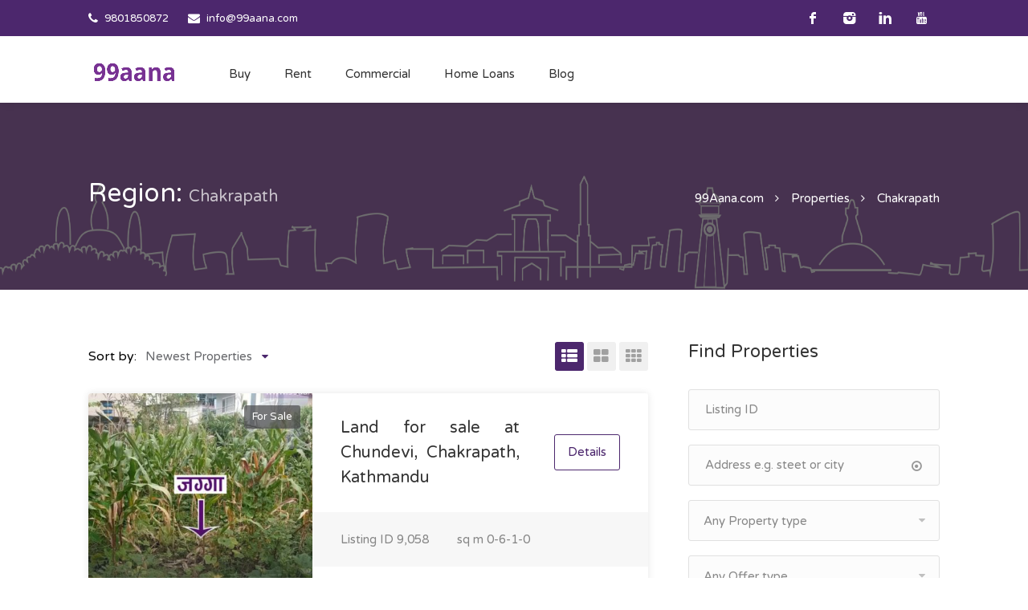

--- FILE ---
content_type: text/html; charset=UTF-8
request_url: https://99aana.com/region/chakrapath/
body_size: 26659
content:
<!DOCTYPE html>
<html lang="en-US">
<head>
<meta charset="UTF-8">
<meta name="viewport" content="width=device-width, initial-scale=1">
<link rel="profile" href="https://gmpg.org/xfn/11">
<link href="https://fonts.googleapis.com/css?family=Varela+Round" rel="stylesheet">
<meta name='robots' content='index, follow, max-image-preview:large, max-snippet:-1, max-video-preview:-1' />

	<!-- This site is optimized with the Yoast SEO plugin v20.2.1 - https://yoast.com/wordpress/plugins/seo/ -->
	<title>Chakrapath Archives - 99Aana.com</title>
	<link rel="canonical" href="https://99aana.com/region/chakrapath/" />
	<meta property="og:locale" content="en_US" />
	<meta property="og:type" content="article" />
	<meta property="og:title" content="Chakrapath Archives - 99Aana.com" />
	<meta property="og:url" content="https://99aana.com/region/chakrapath/" />
	<meta property="og:site_name" content="99Aana.com" />
	<meta property="og:image" content="https://99aana.com/wp-content/uploads/2020/10/99aana-pvt-ltd.png" />
	<meta property="og:image:width" content="1536" />
	<meta property="og:image:height" content="714" />
	<meta property="og:image:type" content="image/png" />
	<meta name="twitter:card" content="summary_large_image" />
	<script type="application/ld+json" class="yoast-schema-graph">{"@context":"https://schema.org","@graph":[{"@type":"CollectionPage","@id":"https://99aana.com/region/chakrapath/","url":"https://99aana.com/region/chakrapath/","name":"Chakrapath Archives - 99Aana.com","isPartOf":{"@id":"https://99aana.com/#website"},"primaryImageOfPage":{"@id":"https://99aana.com/region/chakrapath/#primaryimage"},"image":{"@id":"https://99aana.com/region/chakrapath/#primaryimage"},"thumbnailUrl":"https://99aana.com/wp-content/uploads/2021/08/9058-3.jpg","breadcrumb":{"@id":"https://99aana.com/region/chakrapath/#breadcrumb"},"inLanguage":"en-US"},{"@type":"ImageObject","inLanguage":"en-US","@id":"https://99aana.com/region/chakrapath/#primaryimage","url":"https://99aana.com/wp-content/uploads/2021/08/9058-3.jpg","contentUrl":"https://99aana.com/wp-content/uploads/2021/08/9058-3.jpg","width":753,"height":800},{"@type":"BreadcrumbList","@id":"https://99aana.com/region/chakrapath/#breadcrumb","itemListElement":[{"@type":"ListItem","position":1,"name":"Home","item":"https://99aana.com/"},{"@type":"ListItem","position":2,"name":"Chakrapath"}]},{"@type":"WebSite","@id":"https://99aana.com/#website","url":"https://99aana.com/","name":"99Aana.com","description":"Nepal&#039;s No. 1 Property Site","publisher":{"@id":"https://99aana.com/#organization"},"potentialAction":[{"@type":"SearchAction","target":{"@type":"EntryPoint","urlTemplate":"https://99aana.com/?s={search_term_string}"},"query-input":"required name=search_term_string"}],"inLanguage":"en-US"},{"@type":"Organization","@id":"https://99aana.com/#organization","name":"99Aana.com – Nepal's No. 1 Property Site","url":"https://99aana.com/","logo":{"@type":"ImageObject","inLanguage":"en-US","@id":"https://99aana.com/#/schema/logo/image/","url":"https://99aana.com/wp-content/uploads/2019/10/99aana-private-limited.jpg","contentUrl":"https://99aana.com/wp-content/uploads/2019/10/99aana-private-limited.jpg","width":600,"height":650,"caption":"99Aana.com – Nepal's No. 1 Property Site"},"image":{"@id":"https://99aana.com/#/schema/logo/image/"},"sameAs":["https://www.facebook.com/99aana/","https://www.youtube.com/channel/UCqKu8UC6f252iGiA3wNGG3g"]}]}</script>
	<!-- / Yoast SEO plugin. -->


<script type='application/javascript'>console.log('PixelYourSite Free version 9.3.3');</script>
<link rel='dns-prefetch' href='//www.google.com' />
<link rel="alternate" type="application/rss+xml" title="99Aana.com &raquo; Feed" href="https://99aana.com/feed/" />
<link rel="alternate" type="application/rss+xml" title="99Aana.com &raquo; Comments Feed" href="https://99aana.com/comments/feed/" />
<link rel="alternate" type="application/rss+xml" title="99Aana.com &raquo; Chakrapath Region Feed" href="https://99aana.com/region/chakrapath/feed/" />
<script type="text/javascript">
window._wpemojiSettings = {"baseUrl":"https:\/\/s.w.org\/images\/core\/emoji\/14.0.0\/72x72\/","ext":".png","svgUrl":"https:\/\/s.w.org\/images\/core\/emoji\/14.0.0\/svg\/","svgExt":".svg","source":{"concatemoji":"https:\/\/99aana.com\/wp-includes\/js\/wp-emoji-release.min.js"}};
/*! This file is auto-generated */
!function(e,a,t){var n,r,o,i=a.createElement("canvas"),p=i.getContext&&i.getContext("2d");function s(e,t){p.clearRect(0,0,i.width,i.height),p.fillText(e,0,0);e=i.toDataURL();return p.clearRect(0,0,i.width,i.height),p.fillText(t,0,0),e===i.toDataURL()}function c(e){var t=a.createElement("script");t.src=e,t.defer=t.type="text/javascript",a.getElementsByTagName("head")[0].appendChild(t)}for(o=Array("flag","emoji"),t.supports={everything:!0,everythingExceptFlag:!0},r=0;r<o.length;r++)t.supports[o[r]]=function(e){if(p&&p.fillText)switch(p.textBaseline="top",p.font="600 32px Arial",e){case"flag":return s("\ud83c\udff3\ufe0f\u200d\u26a7\ufe0f","\ud83c\udff3\ufe0f\u200b\u26a7\ufe0f")?!1:!s("\ud83c\uddfa\ud83c\uddf3","\ud83c\uddfa\u200b\ud83c\uddf3")&&!s("\ud83c\udff4\udb40\udc67\udb40\udc62\udb40\udc65\udb40\udc6e\udb40\udc67\udb40\udc7f","\ud83c\udff4\u200b\udb40\udc67\u200b\udb40\udc62\u200b\udb40\udc65\u200b\udb40\udc6e\u200b\udb40\udc67\u200b\udb40\udc7f");case"emoji":return!s("\ud83e\udef1\ud83c\udffb\u200d\ud83e\udef2\ud83c\udfff","\ud83e\udef1\ud83c\udffb\u200b\ud83e\udef2\ud83c\udfff")}return!1}(o[r]),t.supports.everything=t.supports.everything&&t.supports[o[r]],"flag"!==o[r]&&(t.supports.everythingExceptFlag=t.supports.everythingExceptFlag&&t.supports[o[r]]);t.supports.everythingExceptFlag=t.supports.everythingExceptFlag&&!t.supports.flag,t.DOMReady=!1,t.readyCallback=function(){t.DOMReady=!0},t.supports.everything||(n=function(){t.readyCallback()},a.addEventListener?(a.addEventListener("DOMContentLoaded",n,!1),e.addEventListener("load",n,!1)):(e.attachEvent("onload",n),a.attachEvent("onreadystatechange",function(){"complete"===a.readyState&&t.readyCallback()})),(e=t.source||{}).concatemoji?c(e.concatemoji):e.wpemoji&&e.twemoji&&(c(e.twemoji),c(e.wpemoji)))}(window,document,window._wpemojiSettings);
</script>
<style type="text/css">
img.wp-smiley,
img.emoji {
	display: inline !important;
	border: none !important;
	box-shadow: none !important;
	height: 1em !important;
	width: 1em !important;
	margin: 0 0.07em !important;
	vertical-align: -0.1em !important;
	background: none !important;
	padding: 0 !important;
}
</style>
	<link rel='stylesheet' id='wfsi-socialicons-css' href='https://99aana.com/wp-content/plugins/web-font-social-icons/css/icons.css' type='text/css' media='all' />
<style id='wfsi-socialicons-inline-css' type='text/css'>

                    a.ptwsi-social-icon,
                    a.ptwsi-social-icon:visited,
                    .ptwsi_social-icons li a:visited,
                    .ptwsi_social-icons li a {
                            color: #A0A0A0;
                            background:  #F2F2F2;
                    }
</style>
<link rel='stylesheet' id='wp-block-library-css' href='https://99aana.com/wp-includes/css/dist/block-library/style.min.css' type='text/css' media='all' />
<link rel='stylesheet' id='wc-blocks-vendors-style-css' href='https://99aana.com/wp-content/plugins/woocommerce/packages/woocommerce-blocks/build/wc-blocks-vendors-style.css' type='text/css' media='all' />
<link rel='stylesheet' id='wc-blocks-style-css' href='https://99aana.com/wp-content/plugins/woocommerce/packages/woocommerce-blocks/build/wc-blocks-style.css' type='text/css' media='all' />
<link rel='stylesheet' id='classic-theme-styles-css' href='https://99aana.com/wp-includes/css/classic-themes.min.css' type='text/css' media='all' />
<style id='global-styles-inline-css' type='text/css'>
body{--wp--preset--color--black: #000000;--wp--preset--color--cyan-bluish-gray: #abb8c3;--wp--preset--color--white: #ffffff;--wp--preset--color--pale-pink: #f78da7;--wp--preset--color--vivid-red: #cf2e2e;--wp--preset--color--luminous-vivid-orange: #ff6900;--wp--preset--color--luminous-vivid-amber: #fcb900;--wp--preset--color--light-green-cyan: #7bdcb5;--wp--preset--color--vivid-green-cyan: #00d084;--wp--preset--color--pale-cyan-blue: #8ed1fc;--wp--preset--color--vivid-cyan-blue: #0693e3;--wp--preset--color--vivid-purple: #9b51e0;--wp--preset--gradient--vivid-cyan-blue-to-vivid-purple: linear-gradient(135deg,rgba(6,147,227,1) 0%,rgb(155,81,224) 100%);--wp--preset--gradient--light-green-cyan-to-vivid-green-cyan: linear-gradient(135deg,rgb(122,220,180) 0%,rgb(0,208,130) 100%);--wp--preset--gradient--luminous-vivid-amber-to-luminous-vivid-orange: linear-gradient(135deg,rgba(252,185,0,1) 0%,rgba(255,105,0,1) 100%);--wp--preset--gradient--luminous-vivid-orange-to-vivid-red: linear-gradient(135deg,rgba(255,105,0,1) 0%,rgb(207,46,46) 100%);--wp--preset--gradient--very-light-gray-to-cyan-bluish-gray: linear-gradient(135deg,rgb(238,238,238) 0%,rgb(169,184,195) 100%);--wp--preset--gradient--cool-to-warm-spectrum: linear-gradient(135deg,rgb(74,234,220) 0%,rgb(151,120,209) 20%,rgb(207,42,186) 40%,rgb(238,44,130) 60%,rgb(251,105,98) 80%,rgb(254,248,76) 100%);--wp--preset--gradient--blush-light-purple: linear-gradient(135deg,rgb(255,206,236) 0%,rgb(152,150,240) 100%);--wp--preset--gradient--blush-bordeaux: linear-gradient(135deg,rgb(254,205,165) 0%,rgb(254,45,45) 50%,rgb(107,0,62) 100%);--wp--preset--gradient--luminous-dusk: linear-gradient(135deg,rgb(255,203,112) 0%,rgb(199,81,192) 50%,rgb(65,88,208) 100%);--wp--preset--gradient--pale-ocean: linear-gradient(135deg,rgb(255,245,203) 0%,rgb(182,227,212) 50%,rgb(51,167,181) 100%);--wp--preset--gradient--electric-grass: linear-gradient(135deg,rgb(202,248,128) 0%,rgb(113,206,126) 100%);--wp--preset--gradient--midnight: linear-gradient(135deg,rgb(2,3,129) 0%,rgb(40,116,252) 100%);--wp--preset--duotone--dark-grayscale: url('#wp-duotone-dark-grayscale');--wp--preset--duotone--grayscale: url('#wp-duotone-grayscale');--wp--preset--duotone--purple-yellow: url('#wp-duotone-purple-yellow');--wp--preset--duotone--blue-red: url('#wp-duotone-blue-red');--wp--preset--duotone--midnight: url('#wp-duotone-midnight');--wp--preset--duotone--magenta-yellow: url('#wp-duotone-magenta-yellow');--wp--preset--duotone--purple-green: url('#wp-duotone-purple-green');--wp--preset--duotone--blue-orange: url('#wp-duotone-blue-orange');--wp--preset--font-size--small: 13px;--wp--preset--font-size--medium: 20px;--wp--preset--font-size--large: 36px;--wp--preset--font-size--x-large: 42px;--wp--preset--spacing--20: 0.44rem;--wp--preset--spacing--30: 0.67rem;--wp--preset--spacing--40: 1rem;--wp--preset--spacing--50: 1.5rem;--wp--preset--spacing--60: 2.25rem;--wp--preset--spacing--70: 3.38rem;--wp--preset--spacing--80: 5.06rem;--wp--preset--shadow--natural: 6px 6px 9px rgba(0, 0, 0, 0.2);--wp--preset--shadow--deep: 12px 12px 50px rgba(0, 0, 0, 0.4);--wp--preset--shadow--sharp: 6px 6px 0px rgba(0, 0, 0, 0.2);--wp--preset--shadow--outlined: 6px 6px 0px -3px rgba(255, 255, 255, 1), 6px 6px rgba(0, 0, 0, 1);--wp--preset--shadow--crisp: 6px 6px 0px rgba(0, 0, 0, 1);}:where(.is-layout-flex){gap: 0.5em;}body .is-layout-flow > .alignleft{float: left;margin-inline-start: 0;margin-inline-end: 2em;}body .is-layout-flow > .alignright{float: right;margin-inline-start: 2em;margin-inline-end: 0;}body .is-layout-flow > .aligncenter{margin-left: auto !important;margin-right: auto !important;}body .is-layout-constrained > .alignleft{float: left;margin-inline-start: 0;margin-inline-end: 2em;}body .is-layout-constrained > .alignright{float: right;margin-inline-start: 2em;margin-inline-end: 0;}body .is-layout-constrained > .aligncenter{margin-left: auto !important;margin-right: auto !important;}body .is-layout-constrained > :where(:not(.alignleft):not(.alignright):not(.alignfull)){max-width: var(--wp--style--global--content-size);margin-left: auto !important;margin-right: auto !important;}body .is-layout-constrained > .alignwide{max-width: var(--wp--style--global--wide-size);}body .is-layout-flex{display: flex;}body .is-layout-flex{flex-wrap: wrap;align-items: center;}body .is-layout-flex > *{margin: 0;}:where(.wp-block-columns.is-layout-flex){gap: 2em;}.has-black-color{color: var(--wp--preset--color--black) !important;}.has-cyan-bluish-gray-color{color: var(--wp--preset--color--cyan-bluish-gray) !important;}.has-white-color{color: var(--wp--preset--color--white) !important;}.has-pale-pink-color{color: var(--wp--preset--color--pale-pink) !important;}.has-vivid-red-color{color: var(--wp--preset--color--vivid-red) !important;}.has-luminous-vivid-orange-color{color: var(--wp--preset--color--luminous-vivid-orange) !important;}.has-luminous-vivid-amber-color{color: var(--wp--preset--color--luminous-vivid-amber) !important;}.has-light-green-cyan-color{color: var(--wp--preset--color--light-green-cyan) !important;}.has-vivid-green-cyan-color{color: var(--wp--preset--color--vivid-green-cyan) !important;}.has-pale-cyan-blue-color{color: var(--wp--preset--color--pale-cyan-blue) !important;}.has-vivid-cyan-blue-color{color: var(--wp--preset--color--vivid-cyan-blue) !important;}.has-vivid-purple-color{color: var(--wp--preset--color--vivid-purple) !important;}.has-black-background-color{background-color: var(--wp--preset--color--black) !important;}.has-cyan-bluish-gray-background-color{background-color: var(--wp--preset--color--cyan-bluish-gray) !important;}.has-white-background-color{background-color: var(--wp--preset--color--white) !important;}.has-pale-pink-background-color{background-color: var(--wp--preset--color--pale-pink) !important;}.has-vivid-red-background-color{background-color: var(--wp--preset--color--vivid-red) !important;}.has-luminous-vivid-orange-background-color{background-color: var(--wp--preset--color--luminous-vivid-orange) !important;}.has-luminous-vivid-amber-background-color{background-color: var(--wp--preset--color--luminous-vivid-amber) !important;}.has-light-green-cyan-background-color{background-color: var(--wp--preset--color--light-green-cyan) !important;}.has-vivid-green-cyan-background-color{background-color: var(--wp--preset--color--vivid-green-cyan) !important;}.has-pale-cyan-blue-background-color{background-color: var(--wp--preset--color--pale-cyan-blue) !important;}.has-vivid-cyan-blue-background-color{background-color: var(--wp--preset--color--vivid-cyan-blue) !important;}.has-vivid-purple-background-color{background-color: var(--wp--preset--color--vivid-purple) !important;}.has-black-border-color{border-color: var(--wp--preset--color--black) !important;}.has-cyan-bluish-gray-border-color{border-color: var(--wp--preset--color--cyan-bluish-gray) !important;}.has-white-border-color{border-color: var(--wp--preset--color--white) !important;}.has-pale-pink-border-color{border-color: var(--wp--preset--color--pale-pink) !important;}.has-vivid-red-border-color{border-color: var(--wp--preset--color--vivid-red) !important;}.has-luminous-vivid-orange-border-color{border-color: var(--wp--preset--color--luminous-vivid-orange) !important;}.has-luminous-vivid-amber-border-color{border-color: var(--wp--preset--color--luminous-vivid-amber) !important;}.has-light-green-cyan-border-color{border-color: var(--wp--preset--color--light-green-cyan) !important;}.has-vivid-green-cyan-border-color{border-color: var(--wp--preset--color--vivid-green-cyan) !important;}.has-pale-cyan-blue-border-color{border-color: var(--wp--preset--color--pale-cyan-blue) !important;}.has-vivid-cyan-blue-border-color{border-color: var(--wp--preset--color--vivid-cyan-blue) !important;}.has-vivid-purple-border-color{border-color: var(--wp--preset--color--vivid-purple) !important;}.has-vivid-cyan-blue-to-vivid-purple-gradient-background{background: var(--wp--preset--gradient--vivid-cyan-blue-to-vivid-purple) !important;}.has-light-green-cyan-to-vivid-green-cyan-gradient-background{background: var(--wp--preset--gradient--light-green-cyan-to-vivid-green-cyan) !important;}.has-luminous-vivid-amber-to-luminous-vivid-orange-gradient-background{background: var(--wp--preset--gradient--luminous-vivid-amber-to-luminous-vivid-orange) !important;}.has-luminous-vivid-orange-to-vivid-red-gradient-background{background: var(--wp--preset--gradient--luminous-vivid-orange-to-vivid-red) !important;}.has-very-light-gray-to-cyan-bluish-gray-gradient-background{background: var(--wp--preset--gradient--very-light-gray-to-cyan-bluish-gray) !important;}.has-cool-to-warm-spectrum-gradient-background{background: var(--wp--preset--gradient--cool-to-warm-spectrum) !important;}.has-blush-light-purple-gradient-background{background: var(--wp--preset--gradient--blush-light-purple) !important;}.has-blush-bordeaux-gradient-background{background: var(--wp--preset--gradient--blush-bordeaux) !important;}.has-luminous-dusk-gradient-background{background: var(--wp--preset--gradient--luminous-dusk) !important;}.has-pale-ocean-gradient-background{background: var(--wp--preset--gradient--pale-ocean) !important;}.has-electric-grass-gradient-background{background: var(--wp--preset--gradient--electric-grass) !important;}.has-midnight-gradient-background{background: var(--wp--preset--gradient--midnight) !important;}.has-small-font-size{font-size: var(--wp--preset--font-size--small) !important;}.has-medium-font-size{font-size: var(--wp--preset--font-size--medium) !important;}.has-large-font-size{font-size: var(--wp--preset--font-size--large) !important;}.has-x-large-font-size{font-size: var(--wp--preset--font-size--x-large) !important;}
.wp-block-navigation a:where(:not(.wp-element-button)){color: inherit;}
:where(.wp-block-columns.is-layout-flex){gap: 2em;}
.wp-block-pullquote{font-size: 1.5em;line-height: 1.6;}
</style>
<link rel='stylesheet' id='awsm-team-css-css' href='https://99aana.com/wp-content/plugins/awsm-team-pro/css/team.min.css' type='text/css' media='all' />
<link rel='stylesheet' id='contact-form-7-css' href='https://99aana.com/wp-content/plugins/contact-form-7/includes/css/styles.css' type='text/css' media='all' />
<link rel='stylesheet' id='realteo-frontend-css' href='https://99aana.com/wp-content/plugins/realteo/assets/css/frontend.css' type='text/css' media='all' />
<link rel='stylesheet' id='rs-plugin-settings-css' href='https://99aana.com/wp-content/plugins/revslider/public/assets/css/rs6.css' type='text/css' media='all' />
<style id='rs-plugin-settings-inline-css' type='text/css'>
#rs-demo-id {}
</style>
<link rel='stylesheet' id='widgets-on-pages-css' href='https://99aana.com/wp-content/plugins/widgets-on-pages/public/css/widgets-on-pages-public.css' type='text/css' media='all' />
<style id='woocommerce-inline-inline-css' type='text/css'>
.woocommerce form .form-row .required { visibility: visible; }
</style>
<link rel='stylesheet' id='bootstrap-css' href='https://99aana.com/wp-content/themes/findeo/css/bootstrap.css' type='text/css' media='all' />
<link rel='stylesheet' id='findeo-icons-css' href='https://99aana.com/wp-content/themes/findeo/css/icons.css' type='text/css' media='all' />
<link rel='stylesheet' id='findeo-woocommerce-css' href='https://99aana.com/wp-content/themes/findeo/css/woocommerce.min.css' type='text/css' media='all' />
<link rel='stylesheet' id='findeo-style-css' href='https://99aana.com/wp-content/themes/findeo/style.css' type='text/css' media='all' />
<style id='findeo-style-inline-css' type='text/css'>
#backtotop a,#top-bar,.csm-trigger, .csm-content h4,.fp-accordion .accordion h3.ui-accordion-header-active { background-color: #4c276d}
.custom-zoom-in:hover:before,.custom-zoom-out:hover:before,.infoBox-close:hover {-webkit-text-stroke: 1px #4c276d}
.user-menu.active .user-name:after, .user-menu:hover .user-name:after, .user-menu.active .user-name, .user-menu:hover .user-name, .user-menu ul li a:hover, .list-4 li:before,.list-3 li:before,.list-2 li:before,.list-1 li:before, .nav-links div a:hover, #posts-nav li a:hover,li.checkboxed:before { color: #4c276d;}
.numbered.color ol > li::before { border: 1px solid #4c276d; color: #4c276d;}
.numbered.color.filled ol > li::before { border: 1px solid #4c276d; background-color: #4c276d;}
.pagination ul li span.current, .pagination .current, .pagination ul li a:hover, .pagination-next-prev ul li a:hover, .change-photo-btn:hover,table.manage-table th,table.shop_table th,mark.color,.comment-by a.comment-reply-link:hover,input[type="checkbox"].switch_1:checked { background-color: #4c276d;}
table.manage-table td.action a:hover,table.manage-table .title-container .title h4 a:hover,.my-account-nav li a.current,.my-account-nav li a:hover,.woocommerce-MyAccount-navigation ul li.is-active a,.woocommerce-MyAccount-navigation ul a:hover,#footer .social-icons li a:hover i,#navigation.style-1 > ul > .current-menu-item > a, #navigation.style-1 > ul > .current-menu-ancestor > a,#navigation.style-2 > ul > .current-menu-ancestor > a.nav-links div a:hover, #navigation.style-2 > ul > .current-menu-item > a.nav-links div a:hover, #posts-nav li a:hover,#top-bar .social-icons li a:hover i,.agent .social-icons li a:hover i,.agent-contact-details li a:hover,.agent-page .agent-name h4,.footer-links li a:hover,.header-style-2 .header-widget li i,.header-widget .sign-in:hover,.home-slider-desc .read-more i,.info-box,.info-box h4,.listing-title h4 a:hover,.map-box h4 a:hover,.plan-price .value,.plan.featured .listing-badges .featured,.post-content a.read-more,.post-content h3 a:hover,.post-meta li a:hover,.property-pricing,.style-2 .trigger a:hover,.style-2 .trigger.active a,.style-2 .ui-accordion .ui-accordion-header-active,.style-2 .ui-accordion .ui-accordion-header-active:hover,.style-2 .ui-accordion .ui-accordion-header:hover,vc_tta.vc_tta-style-tabs-style-1 .vc_tta-tab.vc_active a,.vc_tta.vc_tta-style-tabs-style-2 .vc_tta-tab.vc_active a,.tabs-nav li.active a,.wc-tabs li.active a.custom-caption,#backtotop a,.trigger.active a,.post-categories li a,.vc_tta.vc_tta-style-tabs-style-3.vc_general .vc_tta-tab a:hover,.vc_tta.vc_tta-style-tabs-style-3.vc_general .vc_tta-tab.vc_active a,.wc-tabs li a:hover,.tabs-nav li a:hover,.tabs-nav li.active a,.wc-tabs li a:hover,.wc-tabs li.active a,.testimonial-author h4,.widget-button:hover,.widget-text h5 a:hover,a,a.button.border,a.button.border.white:hover,.wpb-js-composer .vc_tta.vc_general.vc_tta-style-tabs-style-1 .vc_tta-tab.vc_active>a,.wpb-js-composer .vc_tta.vc_general.vc_tta-style-tabs-style-2 .vc_tta-tab.vc_active>a  { color: #4c276d} #header-container.top-border { border-top: 4px solid #4c276d } #navigation.style-1 > ul > .current-menu-ancestor > a,#navigation.style-1 > ul > .current-menu-item > a { background-color: transparent; border: 1px solid #4c276d } #navigation.style-1 ul li:hover, #navigation.style-1 > ul > .current-menu-ancestor > a:hover, #navigation.style-1 > ul > .current-menu-ancestor > a:hover,#navigation.style-1 > ul > .current-menu-item > a:hover, #navigation.style-1 > ul > .current-menu-item > a:hover { background-color: #4c276d} #navigation.style-2 { background-color: #4c276d } .menu-responsive i { background: linear-gradient(to bottom, rgba(255, 255, 255, .07) 0, transparent); background-color: #4c276d} .realteo-term-checklist input[type=checkbox]:checked + label:before, .checkboxes input[type=checkbox]:checked + label:before, .checkboxes input[type=checkbox]:checked+label:before, .range-slider .ui-widget-header, .search-type label.active, .search-type label:hover { background-color: #4c276d } .range-slider .ui-slider .ui-slider-handle { border: 2px solid #4c276d } .agent-avatar a:before { background: #4c276d; background: linear-gradient(to bottom, transparent 50%, #4c276d)} .view-profile-btn { background-color: #4c276d } .listing-img-container:after { background: linear-gradient(to bottom, transparent 60%, #4c276d) } .listing-badges .featured {
    background-color: #4c276d } .list-layout .listing-img-container:after { background: linear-gradient(to bottom, transparent 55%, #4c276d) } #property_preview .property-titlebar span.property-badge, #titlebar.property-titlebar span.property-badge, .back-to-listings:hover, .home-slider-price, .img-box:hover:before, .layout-switcher a.active, .layout-switcher a:hover, .listing-hidden-content, .office-address h3:after, .pagination .current, .pagination ul li a.current-page, .pagination ul li a:hover, .pagination-next-prev ul li a:hover, .property-features.checkboxes li:before { background-color: #4c276d} .post-img:after, .tip { background: #4c276d } .property-slider-nav .item.slick-current.slick-active:before{ border-color: #4c276d } .post-img:after {
    background: linear-gradient(to bottom, transparent 40%, #4c276d)
}


.floorplans-submit-item td .fm-move,
.add-pricing-submenu.button:hover, .add-floorplans-submit-item.button:hover,
.comment-by a.reply:hover,
.post-img:before {
    background-color: #4c276d
}

.map-box .listing-img-container:after {
    background: linear-gradient(to bottom, transparent 50%, #4c276d)
}

#geoLocation:hover,
#mapnav-buttons a:hover,
#scrollEnabling.enabled,
#scrollEnabling:hover,
#streetView:hover,
.cluster div,
.custom-zoom-in:hover,
.custom-zoom-out:hover,
.infoBox-close:hover,
.listing-carousel.owl-theme .owl-controls .owl-next:after,
.listing-carousel.owl-theme .owl-controls .owl-prev:before,
.listing-carousel.owl-theme.outer .owl-controls .owl-next:hover::after,
.listing-carousel.owl-theme.outer .owl-controls .owl-prev:hover::before,
.slick-next:after,
.slick-prev:after {
    background-color: #4c276d
}

.cluster div:before {
    border: 7px solid #4c276d;
    box-shadow: inset 0 0 0 4px #4c276d
}

.mfp-arrow:hover {
    background: #4c276d
}

.dropzone:hover {
    border: 2px dashed #4c276d
}

.dropzone:before {
    background: linear-gradient(to bottom, rgba(255, 255, 255, .95), rgba(255, 255, 255, .9));
    background-color: #4c276d
}

.chosen-container .chosen-results li.highlighted,
.chosen-container-multi .chosen-choices li.search-choice,
.select-options li:hover,
a.button,
a.button.border:hover,
button.button,
input[type=button],
input[type=submit] {
    background-color: #4c276d
}

.dropzone:hover .dz-message,
.sort-by .chosen-container-single .chosen-default,
.sort-by .chosen-container-single .chosen-single div b:after {
    color: #4c276d
}

a.button.border {
    border: 1px solid #4c276d
}

.plan.featured .plan-price {
    background: linear-gradient(to bottom, rgba(255, 255, 255, .1) 0, transparent);
    background-color: #4c276d
}

.trigger.active a,
.ui-accordion .ui-accordion-header-active,
.ui-accordion .ui-accordion-header-active:hover {
    background-color: #4c276d;
    border-color: #4c276d
}
.vc_tta.vc_general.vc_tta-style-style-1 .vc_active .vc_tta-panel-heading,
.wpb-js-composer .vc_tta.vc_general.vc_tta-style-tabs-style-2 .vc_tta-tab.vc_active>a,
.wpb-js-composer .vc_tta.vc_general.vc_tta-style-tabs-style-2 .vc_tta-tab:hover>a,
.wpb-js-composer .vc_tta.vc_general.vc_tta-style-tabs-style-1 .vc_tta-tab.vc_active>a,
.wpb-js-composer .vc_tta.vc_general.vc_tta-style-tabs-style-1 .vc_tta-tab:hover>a,
.tabs-nav li a:hover,
.tabs-nav li.active a {
    border-bottom-color: #4c276d
}

.style-3 .tabs-nav li a:hover,
.style-3 .tabs-nav li.active a {
    border-color: #4c276d;
    background-color: #4c276d
}

.style-4 .tabs-nav li.active a,
.style-5 .tabs-nav li.active a,
table.basic-table th {
    background-color: #4c276d
}

.info-box {
    border-top: 2px solid #4c276d;
    background: linear-gradient(to bottom, rgba(255, 255, 255, .98), rgba(255, 255, 255, .95));
    background-color: #4c276d
}

.info-box.no-border {
    background: linear-gradient(to bottom, rgba(255, 255, 255, .96), rgba(255, 255, 255, .93));
    background-color: #4c276d
}

.icon-box-1 .icon-container {
    background-color: #4c276d
}

.dark-overlay .video-container:before {
    background: rgba(22,22,22,0.4)
}
</style>
<link rel='stylesheet' id='tablepress-default-css' href='https://99aana.com/wp-content/tablepress-combined.min.css' type='text/css' media='all' />
<link rel='stylesheet' id='tablepress-responsive-tables-css' href='https://99aana.com/wp-content/plugins/tablepress-responsive-tables/css/tablepress-responsive.min.css' type='text/css' media='all' />
<link rel='stylesheet' id='popup-maker-site-css' href='https://99aana.com/wp-content/plugins/popup-maker/assets/css/pum-site.min.css' type='text/css' media='all' />
<style id='popup-maker-site-inline-css' type='text/css'>
/* Popup Google Fonts */
@import url('//fonts.googleapis.com/css?family=Montserrat:100');

/* Popup Theme 52289: Content Only - For use with page builders or block editor */
.pum-theme-52289, .pum-theme-content-only { background-color: rgba( 0, 0, 0, 0.70 ) } 
.pum-theme-52289 .pum-container, .pum-theme-content-only .pum-container { padding: 0px; border-radius: 0px; border: 1px none #000000; box-shadow: 0px 0px 0px 0px rgba( 2, 2, 2, 0.00 ) } 
.pum-theme-52289 .pum-title, .pum-theme-content-only .pum-title { color: #000000; text-align: left; text-shadow: 0px 0px 0px rgba( 2, 2, 2, 0.23 ); font-family: inherit; font-weight: 400; font-size: 32px; line-height: 36px } 
.pum-theme-52289 .pum-content, .pum-theme-content-only .pum-content { color: #8c8c8c; font-family: inherit; font-weight: 400 } 
.pum-theme-52289 .pum-content + .pum-close, .pum-theme-content-only .pum-content + .pum-close { position: absolute; height: 18px; width: 18px; left: auto; right: 7px; bottom: auto; top: 7px; padding: 0px; color: #000000; font-family: inherit; font-weight: 700; font-size: 20px; line-height: 20px; border: 1px none #ffffff; border-radius: 15px; box-shadow: 0px 0px 0px 0px rgba( 2, 2, 2, 0.00 ); text-shadow: 0px 0px 0px rgba( 0, 0, 0, 0.00 ); background-color: rgba( 255, 255, 255, 0.00 ) } 

/* Popup Theme 46282: Floating Bar - Soft Blue */
.pum-theme-46282, .pum-theme-floating-bar { background-color: rgba( 255, 255, 255, 0.00 ) } 
.pum-theme-46282 .pum-container, .pum-theme-floating-bar .pum-container { padding: 8px; border-radius: 0px; border: 1px none #000000; box-shadow: 1px 1px 3px 0px rgba( 2, 2, 2, 0.23 ); background-color: rgba( 238, 246, 252, 1.00 ) } 
.pum-theme-46282 .pum-title, .pum-theme-floating-bar .pum-title { color: #505050; text-align: left; text-shadow: 0px 0px 0px rgba( 2, 2, 2, 0.23 ); font-family: inherit; font-weight: 400; font-size: 32px; line-height: 36px } 
.pum-theme-46282 .pum-content, .pum-theme-floating-bar .pum-content { color: #505050; font-family: inherit; font-weight: 400 } 
.pum-theme-46282 .pum-content + .pum-close, .pum-theme-floating-bar .pum-content + .pum-close { position: absolute; height: 18px; width: 18px; left: auto; right: 5px; bottom: auto; top: 50%; padding: 0px; color: #505050; font-family: Sans-Serif; font-weight: 700; font-size: 15px; line-height: 18px; border: 1px solid #505050; border-radius: 15px; box-shadow: 0px 0px 0px 0px rgba( 2, 2, 2, 0.00 ); text-shadow: 0px 0px 0px rgba( 0, 0, 0, 0.00 ); background-color: rgba( 255, 255, 255, 0.00 ); transform: translate(0, -50%) } 

/* Popup Theme 811: Light Box */
.pum-theme-811, .pum-theme-lightbox { background-color: rgba( 0, 0, 0, 0.60 ) } 
.pum-theme-811 .pum-container, .pum-theme-lightbox .pum-container { padding: 18px; border-radius: 3px; border: 8px solid #000000; box-shadow: 0px 0px 30px 0px rgba( 2, 2, 2, 1.00 ); background-color: rgba( 255, 255, 255, 1.00 ) } 
.pum-theme-811 .pum-title, .pum-theme-lightbox .pum-title { color: #000000; text-align: left; text-shadow: 0px 0px 0px rgba( 2, 2, 2, 0.23 ); font-family: inherit; font-weight: 100; font-size: 32px; line-height: 36px } 
.pum-theme-811 .pum-content, .pum-theme-lightbox .pum-content { color: #000000; font-family: inherit; font-weight: 100 } 
.pum-theme-811 .pum-content + .pum-close, .pum-theme-lightbox .pum-content + .pum-close { position: absolute; height: 26px; width: 26px; left: auto; right: -13px; bottom: auto; top: -13px; padding: 0px; color: #ffffff; font-family: Arial; font-weight: 100; font-size: 24px; line-height: 24px; border: 2px solid #ffffff; border-radius: 26px; box-shadow: 0px 0px 15px 1px rgba( 2, 2, 2, 0.75 ); text-shadow: 0px 0px 0px rgba( 0, 0, 0, 0.23 ); background-color: rgba( 0, 0, 0, 1.00 ) } 

/* Popup Theme 815: Framed Border */
.pum-theme-815, .pum-theme-framed-border { background-color: rgba( 255, 255, 255, 0.50 ) } 
.pum-theme-815 .pum-container, .pum-theme-framed-border .pum-container { padding: 18px; border-radius: 0px; border: 20px outset #dd3333; box-shadow: 1px 1px 3px 0px rgba( 2, 2, 2, 0.97 ) inset; background-color: rgba( 255, 251, 239, 1.00 ) } 
.pum-theme-815 .pum-title, .pum-theme-framed-border .pum-title { color: #000000; text-align: left; text-shadow: 0px 0px 0px rgba( 2, 2, 2, 0.23 ); font-family: inherit; font-weight: 100; font-size: 32px; line-height: 36px } 
.pum-theme-815 .pum-content, .pum-theme-framed-border .pum-content { color: #2d2d2d; font-family: inherit; font-weight: 100 } 
.pum-theme-815 .pum-content + .pum-close, .pum-theme-framed-border .pum-content + .pum-close { position: absolute; height: 20px; width: 20px; left: auto; right: -20px; bottom: auto; top: -20px; padding: 0px; color: #ffffff; font-family: Tahoma; font-weight: 700; font-size: 16px; line-height: 18px; border: 1px none #ffffff; border-radius: 0px; box-shadow: 0px 0px 0px 0px rgba( 2, 2, 2, 0.23 ); text-shadow: 0px 0px 0px rgba( 0, 0, 0, 0.23 ); background-color: rgba( 0, 0, 0, 0.55 ) } 

/* Popup Theme 813: Hello Box */
.pum-theme-813, .pum-theme-hello-box { background-color: rgba( 0, 0, 0, 0.75 ) } 
.pum-theme-813 .pum-container, .pum-theme-hello-box .pum-container { padding: 30px; border-radius: 80px; border: 14px solid #81d742; box-shadow: 0px 0px 0px 0px rgba( 2, 2, 2, 0.00 ); background-color: rgba( 255, 255, 255, 1.00 ) } 
.pum-theme-813 .pum-title, .pum-theme-hello-box .pum-title { color: #2d2d2d; text-align: left; text-shadow: 0px 0px 0px rgba( 2, 2, 2, 0.23 ); font-family: Montserrat; font-weight: 100; font-size: 32px; line-height: 36px } 
.pum-theme-813 .pum-content, .pum-theme-hello-box .pum-content { color: #2d2d2d; font-family: inherit; font-weight: 100 } 
.pum-theme-813 .pum-content + .pum-close, .pum-theme-hello-box .pum-content + .pum-close { position: absolute; height: auto; width: auto; left: auto; right: -30px; bottom: auto; top: -30px; padding: 0px; color: #2d2d2d; font-family: Times New Roman; font-weight: 100; font-size: 32px; line-height: 28px; border: 1px none #ffffff; border-radius: 28px; box-shadow: 0px 0px 0px 0px rgba( 2, 2, 2, 0.23 ); text-shadow: 0px 0px 0px rgba( 0, 0, 0, 0.23 ); background-color: rgba( 255, 255, 255, 1.00 ) } 

/* Popup Theme 814: Cutting Edge */
.pum-theme-814, .pum-theme-cutting-edge { background-color: rgba( 0, 0, 0, 0.50 ) } 
.pum-theme-814 .pum-container, .pum-theme-cutting-edge .pum-container { padding: 18px; border-radius: 0px; border: 1px none #000000; box-shadow: 0px 10px 25px 0px rgba( 2, 2, 2, 0.50 ); background-color: rgba( 30, 115, 190, 1.00 ) } 
.pum-theme-814 .pum-title, .pum-theme-cutting-edge .pum-title { color: #ffffff; text-align: left; text-shadow: 0px 0px 0px rgba( 2, 2, 2, 0.23 ); font-family: Sans-Serif; font-weight: 100; font-size: 26px; line-height: 28px } 
.pum-theme-814 .pum-content, .pum-theme-cutting-edge .pum-content { color: #ffffff; font-family: inherit; font-weight: 100 } 
.pum-theme-814 .pum-content + .pum-close, .pum-theme-cutting-edge .pum-content + .pum-close { position: absolute; height: 24px; width: 24px; left: auto; right: 0px; bottom: auto; top: 0px; padding: 0px; color: #1e73be; font-family: Times New Roman; font-weight: 100; font-size: 32px; line-height: 24px; border: 1px none #ffffff; border-radius: 0px; box-shadow: -1px 1px 1px 0px rgba( 2, 2, 2, 0.10 ); text-shadow: -1px 1px 1px rgba( 0, 0, 0, 0.10 ); background-color: rgba( 238, 238, 34, 1.00 ) } 

/* Popup Theme 812: Enterprise Blue */
.pum-theme-812, .pum-theme-enterprise-blue { background-color: rgba( 0, 0, 0, 0.70 ) } 
.pum-theme-812 .pum-container, .pum-theme-enterprise-blue .pum-container { padding: 28px; border-radius: 5px; border: 1px none #000000; box-shadow: 0px 10px 25px 4px rgba( 2, 2, 2, 0.50 ); background-color: rgba( 255, 255, 255, 1.00 ) } 
.pum-theme-812 .pum-title, .pum-theme-enterprise-blue .pum-title { color: #315b7c; text-align: left; text-shadow: 0px 0px 0px rgba( 2, 2, 2, 0.23 ); font-family: inherit; font-weight: 100; font-size: 34px; line-height: 36px } 
.pum-theme-812 .pum-content, .pum-theme-enterprise-blue .pum-content { color: #2d2d2d; font-family: inherit; font-weight: 100 } 
.pum-theme-812 .pum-content + .pum-close, .pum-theme-enterprise-blue .pum-content + .pum-close { position: absolute; height: 28px; width: 28px; left: auto; right: 8px; bottom: auto; top: 8px; padding: 4px; color: #ffffff; font-family: Times New Roman; font-weight: 100; font-size: 20px; line-height: 20px; border: 1px none #ffffff; border-radius: 42px; box-shadow: 0px 0px 0px 0px rgba( 2, 2, 2, 0.23 ); text-shadow: 0px 0px 0px rgba( 0, 0, 0, 0.23 ); background-color: rgba( 49, 91, 124, 1.00 ) } 

/* Popup Theme 810: Default Theme */
.pum-theme-810, .pum-theme-default-theme { background-color: rgba( 255, 255, 255, 1.00 ) } 
.pum-theme-810 .pum-container, .pum-theme-default-theme .pum-container { padding: 18px; border-radius: px; border: 1px none #000000; box-shadow: 1px 1px 3px px rgba( 2, 2, 2, 0.23 ); background-color: rgba( 249, 249, 249, 1.00 ) } 
.pum-theme-810 .pum-title, .pum-theme-default-theme .pum-title { color: #000000; text-align: left; text-shadow: px px px rgba( 2, 2, 2, 0.23 ); font-family: inherit; font-weight: 400; font-size: 32px; font-style: normal; line-height: 36px } 
.pum-theme-810 .pum-content, .pum-theme-default-theme .pum-content { color: #8c8c8c; font-family: inherit; font-weight: 400; font-style: inherit } 
.pum-theme-810 .pum-content + .pum-close, .pum-theme-default-theme .pum-content + .pum-close { position: absolute; height: auto; width: auto; left: auto; right: px; bottom: auto; top: px; padding: 8px; color: #ffffff; font-family: inherit; font-weight: 400; font-size: 12px; font-style: inherit; line-height: 36px; border: 1px none #ffffff; border-radius: px; box-shadow: 1px 1px 3px px rgba( 2, 2, 2, 0.23 ); text-shadow: px px px rgba( 0, 0, 0, 0.23 ); background-color: rgba( 0, 183, 205, 1.00 ) } 

#pum-816 {z-index: 1999999999}

</style>
<script type='text/javascript' src='https://99aana.com/wp-includes/js/jquery/jquery.min.js' id='jquery-core-js'></script>
<script type='text/javascript' src='https://99aana.com/wp-includes/js/jquery/jquery-migrate.min.js' id='jquery-migrate-js'></script>
<script type='text/javascript' src='https://www.google.com/recaptcha/api.js' id='google-recaptcha-js'></script>
<script type='text/javascript' src='https://99aana.com/wp-content/plugins/realteo/assets/js/slick.min.js' id='slick-min-js'></script>
<script type='text/javascript' src='https://99aana.com/wp-content/plugins/realteo/assets/js/masonry.min.js' id='masonry-min-js'></script>
<script type='text/javascript' src='https://99aana.com/wp-content/plugins/realteo/assets/js/chosen.min.js' id='chosen-min-js'></script>
<script type='text/javascript' src='https://99aana.com/wp-content/plugins/realteo/assets/js/owl.carousel.min.js' id='owl-carousel-min-js'></script>
<script type='text/javascript' id='realteo-frontend-js-extra'>
/* <![CDATA[ */
var realteo = {"ajax_url":"\/wp-admin\/admin-ajax.php","is_rtl":"0","lang":"","_price_min":"0","_price_max":"350000000","sale_price_min":"0","sale_price_max":"350000000","rent_price_min":"0","rent_price_max":"25000000","currency":"NPR","submitCenterPoint":"52.2296756,21.012228700000037","centerPoint":"52.2296756,21.012228700000037","country":"","upload":"https:\/\/99aana.com\/wp-admin\/admin-ajax.php?action=handle_dropped_media","delete":"https:\/\/99aana.com\/wp-admin\/admin-ajax.php?action=handle_delete_media","color":"#4c276d","dictDefaultMessage":"Drop files here to upload","dictFallbackMessage":"Your browser does not support drag'n'drop file uploads.","dictFallbackText":"Please use the fallback form below to upload your files like in the olden days.","dictFileTooBig":"File is too big ({{filesize}}MiB). Max filesize: {{maxFilesize}}MiB.","dictInvalidFileType":"You can't upload files of this type.","dictResponseError":"Server responded with {{statusCode}} code.","dictCancelUpload":"Cancel upload","dictCancelUploadConfirmation":"Are you sure you want to cancel this upload?","dictRemoveFile":"Remove file","dictMaxFilesExceeded":"You can not upload any more files.","areyousure":"Are you sure?","maxFiles":"10","maxFilesize":"2","available_for_rental":["rent"]};
/* ]]> */
</script>
<script type='text/javascript' src='https://99aana.com/wp-content/plugins/realteo/assets/js/frontend.min.js' id='realteo-frontend-js'></script>
<script type='text/javascript' src='https://99aana.com/wp-content/plugins/revslider/public/assets/js/rbtools.min.js' id='tp-tools-js'></script>
<script type='text/javascript' src='https://99aana.com/wp-content/plugins/revslider/public/assets/js/rs6.min.js' id='revmin-js'></script>
<script type='text/javascript' src='https://99aana.com/wp-content/plugins/woocommerce/assets/js/js-cookie/js.cookie.min.js' id='js-cookie-js'></script>
<script type='text/javascript' src='https://99aana.com/wp-content/plugins/pixelyoursite/dist/scripts/jquery.bind-first-0.2.3.min.js' id='jquery-bind-first-js'></script>
<script type='text/javascript' id='pys-js-extra'>
/* <![CDATA[ */
var pysOptions = {"staticEvents":{"facebook":{"init_event":[{"delay":0,"type":"static","name":"PageView","pixelIds":["307626333932499"],"eventID":"899f0477-09bd-4f7d-a60b-0e2525f9d19e","params":{"page_title":"Chakrapath","post_type":"region","post_id":154,"plugin":"PixelYourSite","user_role":"guest","event_url":"99aana.com\/region\/chakrapath\/"},"e_id":"init_event","ids":[],"hasTimeWindow":false,"timeWindow":0,"woo_order":"","edd_order":""}]}},"dynamicEvents":{"woo_add_to_cart_on_button_click":{"facebook":{"delay":0,"type":"dyn","name":"AddToCart","pixelIds":["307626333932499"],"eventID":"9e51afcd-e158-4628-a97c-5f8db074f498","params":{"page_title":"Chakrapath","post_type":"region","post_id":154,"plugin":"PixelYourSite","user_role":"guest","event_url":"99aana.com\/region\/chakrapath\/"},"e_id":"woo_add_to_cart_on_button_click","ids":[],"hasTimeWindow":false,"timeWindow":0,"woo_order":"","edd_order":""}}},"triggerEvents":[],"triggerEventTypes":[],"facebook":{"pixelIds":["307626333932499"],"advancedMatching":[],"removeMetadata":false,"contentParams":{"post_type":"region","post_id":154,"content_name":"Chakrapath"},"commentEventEnabled":true,"wooVariableAsSimple":false,"downloadEnabled":true,"formEventEnabled":true,"ajaxForServerEvent":true,"serverApiEnabled":true,"wooCRSendFromServer":false},"debug":"","siteUrl":"https:\/\/99aana.com","ajaxUrl":"https:\/\/99aana.com\/wp-admin\/admin-ajax.php","ajax_event":"729f7a7fa9","enable_remove_download_url_param":"1","cookie_duration":"7","last_visit_duration":"60","enable_success_send_form":"","gdpr":{"ajax_enabled":false,"all_disabled_by_api":false,"facebook_disabled_by_api":false,"analytics_disabled_by_api":false,"google_ads_disabled_by_api":false,"pinterest_disabled_by_api":false,"bing_disabled_by_api":false,"facebook_prior_consent_enabled":true,"analytics_prior_consent_enabled":true,"google_ads_prior_consent_enabled":null,"pinterest_prior_consent_enabled":true,"bing_prior_consent_enabled":true,"cookiebot_integration_enabled":false,"cookiebot_facebook_consent_category":"marketing","cookiebot_analytics_consent_category":"statistics","cookiebot_google_ads_consent_category":null,"cookiebot_pinterest_consent_category":"marketing","cookiebot_bing_consent_category":"marketing","consent_magic_integration_enabled":false,"real_cookie_banner_integration_enabled":false,"cookie_notice_integration_enabled":false,"cookie_law_info_integration_enabled":false},"woo":{"enabled":true,"addToCartOnButtonEnabled":true,"addToCartOnButtonValueEnabled":true,"addToCartOnButtonValueOption":"price","singleProductId":null,"removeFromCartSelector":"form.woocommerce-cart-form .remove","addToCartCatchMethod":"add_cart_js"},"edd":{"enabled":false}};
/* ]]> */
</script>
<script type='text/javascript' src='https://99aana.com/wp-content/plugins/pixelyoursite/dist/scripts/public.js' id='pys-js'></script>
<link rel="https://api.w.org/" href="https://99aana.com/wp-json/" /><link rel="alternate" type="application/json" href="https://99aana.com/wp-json/wp/v2/region/154" /><link rel="EditURI" type="application/rsd+xml" title="RSD" href="https://99aana.com/xmlrpc.php?rsd" />
<link rel="wlwmanifest" type="application/wlwmanifest+xml" href="https://99aana.com/wp-includes/wlwmanifest.xml" />
<meta name="generator" content="WordPress 6.2" />
<meta name="generator" content="WooCommerce 7.4.1" />
<!-- Facebook Pixel Code -->
<script>
  !function(f,b,e,v,n,t,s)
  {if(f.fbq)return;n=f.fbq=function(){n.callMethod?
  n.callMethod.apply(n,arguments):n.queue.push(arguments)};
  if(!f._fbq)f._fbq=n;n.push=n;n.loaded=!0;n.version='2.0';
  n.queue=[];t=b.createElement(e);t.async=!0;
  t.src=v;s=b.getElementsByTagName(e)[0];
  s.parentNode.insertBefore(t,s)}(window, document,'script',
  'https://connect.facebook.net/en_US/fbevents.js');
  fbq('init', '650443292088804');
  fbq('track', 'PageView');
</script>
<noscript><img height="1" width="1" style="display:none"
  src="https://www.facebook.com/tr?id=650443292088804&ev=PageView&noscript=1"
/></noscript>
<!-- End Facebook Pixel Code -->

<!-- JSON-LD markup generated by Google Structured Data Markup Helper. -->
<script type='application/ld+json'> 
{
  "@context": "http://www.schema.org",
  "@type": "RealEstateAgent",
  "name": "99aana Private Limited",
  "url": "https://99aana.com",
  "logo": "https://99aana.com/wp-content/uploads/2019/10/Nintynine-aana-Private-Limited.png",
  "image": "https://99aana.com/wp-content/uploads/2019/10/99aana-private-limited-2.jpg",
  "description": "99aana.com is Nepal’s No 1 Property Website and has been adjudged as the most preferred property site in Nepal, by independent surveys.",
  "address": {
    "@type": "PostalAddress",
    "streetAddress": "4th floor, Behind BICC (Near Ace Institute of Management)",
    "addressLocality": "Kathmandu",
    "addressRegion": "3",
    "postalCode": "44600",
    "addressCountry": "Nepal"
  },
  "geo": {
    "@type": "GeoCoordinates",
    "latitude": "27.6904726",
    "longitude": "85.3368445"
  },
  "hasMap": "<iframe src=\"https://www.google.com/maps/embed?pb=!1m18!1m12!1m3!1d3532.868055951008!2d85.33684451549777!3d27.690472632839356!2m3!1f0!2f0!3f0!3m2!1i1024!2i768!4f13.1!3m3!1m2!1s0x39eb191263380b63%3A0xee000e966ba620b2!2s99aana%20Private%20Limited!5e0!3m2!1sen!2snp!4v1570169137377!5m2!1sen!2snp\" width=\"600\" height=\"450\" frameborder=\"0\" style=\"border:0;\" allowfullscreen=\"\"></iframe>",
  "openingHours": "Mo, Tu, We, Th, Fr, Su 09:00-17:00",
  "contactPoint": {
    "@type": "ContactPoint",
    "telephone": "+977014104106",
    "contactType": "Customer Service"
  }
}
 </script>
<meta name="msvalidate.01" content="8E8A8EC1A69B63D44653B167A009A696" />
<link rel="dns-prefetch" href="https://99aana.com">
<link rel="dns-prefetch" href="//fonts.googleapis.com">
<link rel="dns-prefetch" href="//fonts.gstatic.com">

<meta name="ahrefs-site-verification" content="c5e3897971636759aad05ba069c0b2b40ef7134e7346653f3fbd7b66d4fd0244">
<!-- Clarity tracking code for https://99aana.com/ --><script>    (function(c,l,a,r,i,t,y){        c[a]=c[a]||function(){(c[a].q=c[a].q||[]).push(arguments)};        t=l.createElement(r);t.async=1;t.src="https://www.clarity.ms/tag/"+i;        y=l.getElementsByTagName(r)[0];y.parentNode.insertBefore(t,y);    })(window, document, "clarity", "script", "5n0x0n646v");</script>

<!-- Global site tag (gtag.js) - Google Analytics -->
<script async src="https://www.googletagmanager.com/gtag/js?id=G-Z81PEJKWF6"></script>
<script>
  window.dataLayer = window.dataLayer || [];
  function gtag(){dataLayer.push(arguments);}
  gtag('js', new Date());

  gtag('config', 'G-Z81PEJKWF6');
</script>		<script>
			document.documentElement.className = document.documentElement.className.replace( 'no-js', 'js' );
		</script>
				<style>
			.no-js img.lazyload { display: none; }
			figure.wp-block-image img.lazyloading { min-width: 150px; }
							.lazyload, .lazyloading { opacity: 0; }
				.lazyloaded {
					opacity: 1;
					transition: opacity 400ms;
					transition-delay: 0ms;
				}
					</style>
			<noscript><style>.woocommerce-product-gallery{ opacity: 1 !important; }</style></noscript>
	
<script type="text/javascript">var essb_settings = {"ajax_url":"https:\/\/99aana.com\/wp-admin\/admin-ajax.php","essb3_nonce":"82fa83d6ad","essb3_plugin_url":"https:\/\/99aana.com\/wp-content\/plugins\/easy-social-share-buttons3","essb3_stats":false,"essb3_ga":false,"blog_url":"https:\/\/99aana.com\/","post_id":"74191"};</script><meta name="generator" content="Powered by WPBakery Page Builder - drag and drop page builder for WordPress."/>
<meta name="generator" content="Powered by Slider Revolution 6.3.1 - responsive, Mobile-Friendly Slider Plugin for WordPress with comfortable drag and drop interface." />
<link rel="icon" href="https://99aana.com/wp-content/uploads/2019/07/cropped-favicon_99ana-32x32.png" sizes="32x32" />
<link rel="icon" href="https://99aana.com/wp-content/uploads/2019/07/cropped-favicon_99ana-192x192.png" sizes="192x192" />
<link rel="apple-touch-icon" href="https://99aana.com/wp-content/uploads/2019/07/cropped-favicon_99ana-180x180.png" />
<meta name="msapplication-TileImage" content="https://99aana.com/wp-content/uploads/2019/07/cropped-favicon_99ana-270x270.png" />
<script type="text/javascript">function setREVStartSize(e){
			//window.requestAnimationFrame(function() {				 
				window.RSIW = window.RSIW===undefined ? window.innerWidth : window.RSIW;	
				window.RSIH = window.RSIH===undefined ? window.innerHeight : window.RSIH;	
				try {								
					var pw = document.getElementById(e.c).parentNode.offsetWidth,
						newh;
					pw = pw===0 || isNaN(pw) ? window.RSIW : pw;
					e.tabw = e.tabw===undefined ? 0 : parseInt(e.tabw);
					e.thumbw = e.thumbw===undefined ? 0 : parseInt(e.thumbw);
					e.tabh = e.tabh===undefined ? 0 : parseInt(e.tabh);
					e.thumbh = e.thumbh===undefined ? 0 : parseInt(e.thumbh);
					e.tabhide = e.tabhide===undefined ? 0 : parseInt(e.tabhide);
					e.thumbhide = e.thumbhide===undefined ? 0 : parseInt(e.thumbhide);
					e.mh = e.mh===undefined || e.mh=="" || e.mh==="auto" ? 0 : parseInt(e.mh,0);		
					if(e.layout==="fullscreen" || e.l==="fullscreen") 						
						newh = Math.max(e.mh,window.RSIH);					
					else{					
						e.gw = Array.isArray(e.gw) ? e.gw : [e.gw];
						for (var i in e.rl) if (e.gw[i]===undefined || e.gw[i]===0) e.gw[i] = e.gw[i-1];					
						e.gh = e.el===undefined || e.el==="" || (Array.isArray(e.el) && e.el.length==0)? e.gh : e.el;
						e.gh = Array.isArray(e.gh) ? e.gh : [e.gh];
						for (var i in e.rl) if (e.gh[i]===undefined || e.gh[i]===0) e.gh[i] = e.gh[i-1];
											
						var nl = new Array(e.rl.length),
							ix = 0,						
							sl;					
						e.tabw = e.tabhide>=pw ? 0 : e.tabw;
						e.thumbw = e.thumbhide>=pw ? 0 : e.thumbw;
						e.tabh = e.tabhide>=pw ? 0 : e.tabh;
						e.thumbh = e.thumbhide>=pw ? 0 : e.thumbh;					
						for (var i in e.rl) nl[i] = e.rl[i]<window.RSIW ? 0 : e.rl[i];
						sl = nl[0];									
						for (var i in nl) if (sl>nl[i] && nl[i]>0) { sl = nl[i]; ix=i;}															
						var m = pw>(e.gw[ix]+e.tabw+e.thumbw) ? 1 : (pw-(e.tabw+e.thumbw)) / (e.gw[ix]);					
						newh =  (e.gh[ix] * m) + (e.tabh + e.thumbh);
					}				
					if(window.rs_init_css===undefined) window.rs_init_css = document.head.appendChild(document.createElement("style"));					
					document.getElementById(e.c).height = newh+"px";
					window.rs_init_css.innerHTML += "#"+e.c+"_wrapper { height: "+newh+"px }";				
				} catch(e){
					console.log("Failure at Presize of Slider:" + e)
				}					   
			//});
		  };</script>
<style id="kirki-inline-styles">#logo img{max-height:38px;}body,.chosen-single, #tiptip_content, .map-box, body .pac-container{font-family:Varela Round;font-size:15px;font-weight:400;letter-spacing:0px;line-height:27px;text-align:justify;text-transform:none;color:#000000;}#logo h1 a,#logo h2 a{font-family:Varela Round;font-size:24px;font-weight:400;line-height:27px;text-align:justify;text-transform:none;color:#666;}h1,h2,h3,h4,h5,h6{font-family:Varela Round;font-weight:400;}#navigation ul > li > a{font-family:Varela Round;font-size:13px;font-weight:400;line-height:32px;text-align:justify;text-transform:none;color:#333;}/* hebrew */
@font-face {
  font-family: 'Varela Round';
  font-style: normal;
  font-weight: 400;
  font-display: swap;
  src: url(https://fonts.gstatic.com/l/font?kit=w8gdH283Tvk__Lua32TysjIfpcuJLdshZhVB&skey=f4466053e3923597&v=v21) format('woff');
  unicode-range: U+0307-0308, U+0590-05FF, U+200C-2010, U+20AA, U+25CC, U+FB1D-FB4F;
}
/* vietnamese */
@font-face {
  font-family: 'Varela Round';
  font-style: normal;
  font-weight: 400;
  font-display: swap;
  src: url(https://fonts.gstatic.com/l/font?kit=w8gdH283Tvk__Lua32TysjIfqMuJLdshZhVB&skey=f4466053e3923597&v=v21) format('woff');
  unicode-range: U+0102-0103, U+0110-0111, U+0128-0129, U+0168-0169, U+01A0-01A1, U+01AF-01B0, U+0300-0301, U+0303-0304, U+0308-0309, U+0323, U+0329, U+1EA0-1EF9, U+20AB;
}
/* latin-ext */
@font-face {
  font-family: 'Varela Round';
  font-style: normal;
  font-weight: 400;
  font-display: swap;
  src: url(https://fonts.gstatic.com/l/font?kit=w8gdH283Tvk__Lua32TysjIfqcuJLdshZhVB&skey=f4466053e3923597&v=v21) format('woff');
  unicode-range: U+0100-02BA, U+02BD-02C5, U+02C7-02CC, U+02CE-02D7, U+02DD-02FF, U+0304, U+0308, U+0329, U+1D00-1DBF, U+1E00-1E9F, U+1EF2-1EFF, U+2020, U+20A0-20AB, U+20AD-20C0, U+2113, U+2C60-2C7F, U+A720-A7FF;
}
/* latin */
@font-face {
  font-family: 'Varela Round';
  font-style: normal;
  font-weight: 400;
  font-display: swap;
  src: url(https://fonts.gstatic.com/l/font?kit=w8gdH283Tvk__Lua32TysjIfp8uJLdshZg&skey=f4466053e3923597&v=v21) format('woff');
  unicode-range: U+0000-00FF, U+0131, U+0152-0153, U+02BB-02BC, U+02C6, U+02DA, U+02DC, U+0304, U+0308, U+0329, U+2000-206F, U+20AC, U+2122, U+2191, U+2193, U+2212, U+2215, U+FEFF, U+FFFD;
}/* hebrew */
@font-face {
  font-family: 'Varela Round';
  font-style: normal;
  font-weight: 400;
  font-display: swap;
  src: url(https://fonts.gstatic.com/l/font?kit=w8gdH283Tvk__Lua32TysjIfpcuJLdshZhVB&skey=f4466053e3923597&v=v21) format('woff');
  unicode-range: U+0307-0308, U+0590-05FF, U+200C-2010, U+20AA, U+25CC, U+FB1D-FB4F;
}
/* vietnamese */
@font-face {
  font-family: 'Varela Round';
  font-style: normal;
  font-weight: 400;
  font-display: swap;
  src: url(https://fonts.gstatic.com/l/font?kit=w8gdH283Tvk__Lua32TysjIfqMuJLdshZhVB&skey=f4466053e3923597&v=v21) format('woff');
  unicode-range: U+0102-0103, U+0110-0111, U+0128-0129, U+0168-0169, U+01A0-01A1, U+01AF-01B0, U+0300-0301, U+0303-0304, U+0308-0309, U+0323, U+0329, U+1EA0-1EF9, U+20AB;
}
/* latin-ext */
@font-face {
  font-family: 'Varela Round';
  font-style: normal;
  font-weight: 400;
  font-display: swap;
  src: url(https://fonts.gstatic.com/l/font?kit=w8gdH283Tvk__Lua32TysjIfqcuJLdshZhVB&skey=f4466053e3923597&v=v21) format('woff');
  unicode-range: U+0100-02BA, U+02BD-02C5, U+02C7-02CC, U+02CE-02D7, U+02DD-02FF, U+0304, U+0308, U+0329, U+1D00-1DBF, U+1E00-1E9F, U+1EF2-1EFF, U+2020, U+20A0-20AB, U+20AD-20C0, U+2113, U+2C60-2C7F, U+A720-A7FF;
}
/* latin */
@font-face {
  font-family: 'Varela Round';
  font-style: normal;
  font-weight: 400;
  font-display: swap;
  src: url(https://fonts.gstatic.com/l/font?kit=w8gdH283Tvk__Lua32TysjIfp8uJLdshZg&skey=f4466053e3923597&v=v21) format('woff');
  unicode-range: U+0000-00FF, U+0131, U+0152-0153, U+02BB-02BC, U+02C6, U+02DA, U+02DC, U+0304, U+0308, U+0329, U+2000-206F, U+20AC, U+2122, U+2191, U+2193, U+2212, U+2215, U+FEFF, U+FFFD;
}/* hebrew */
@font-face {
  font-family: 'Varela Round';
  font-style: normal;
  font-weight: 400;
  font-display: swap;
  src: url(https://fonts.gstatic.com/l/font?kit=w8gdH283Tvk__Lua32TysjIfpcuJLdshZhVB&skey=f4466053e3923597&v=v21) format('woff');
  unicode-range: U+0307-0308, U+0590-05FF, U+200C-2010, U+20AA, U+25CC, U+FB1D-FB4F;
}
/* vietnamese */
@font-face {
  font-family: 'Varela Round';
  font-style: normal;
  font-weight: 400;
  font-display: swap;
  src: url(https://fonts.gstatic.com/l/font?kit=w8gdH283Tvk__Lua32TysjIfqMuJLdshZhVB&skey=f4466053e3923597&v=v21) format('woff');
  unicode-range: U+0102-0103, U+0110-0111, U+0128-0129, U+0168-0169, U+01A0-01A1, U+01AF-01B0, U+0300-0301, U+0303-0304, U+0308-0309, U+0323, U+0329, U+1EA0-1EF9, U+20AB;
}
/* latin-ext */
@font-face {
  font-family: 'Varela Round';
  font-style: normal;
  font-weight: 400;
  font-display: swap;
  src: url(https://fonts.gstatic.com/l/font?kit=w8gdH283Tvk__Lua32TysjIfqcuJLdshZhVB&skey=f4466053e3923597&v=v21) format('woff');
  unicode-range: U+0100-02BA, U+02BD-02C5, U+02C7-02CC, U+02CE-02D7, U+02DD-02FF, U+0304, U+0308, U+0329, U+1D00-1DBF, U+1E00-1E9F, U+1EF2-1EFF, U+2020, U+20A0-20AB, U+20AD-20C0, U+2113, U+2C60-2C7F, U+A720-A7FF;
}
/* latin */
@font-face {
  font-family: 'Varela Round';
  font-style: normal;
  font-weight: 400;
  font-display: swap;
  src: url(https://fonts.gstatic.com/l/font?kit=w8gdH283Tvk__Lua32TysjIfp8uJLdshZg&skey=f4466053e3923597&v=v21) format('woff');
  unicode-range: U+0000-00FF, U+0131, U+0152-0153, U+02BB-02BC, U+02C6, U+02DA, U+02DC, U+0304, U+0308, U+0329, U+2000-206F, U+20AC, U+2122, U+2191, U+2193, U+2212, U+2215, U+FEFF, U+FFFD;
}</style><noscript><style> .wpb_animate_when_almost_visible { opacity: 1; }</style></noscript></head>

<body class="archive tax-region term-chakrapath term-154 theme-findeo woocommerce-no-js hfeed findeo wpb-js-composer js-comp-ver-6.8.0 vc_responsive">
	
<!-- Wrapper -->
<div id="wrapper">
<!-- Compare Properties Widget
================================================== -->
<div class="compare-slide-menu" style="display:none;">

	<div class="csm-trigger"></div>

	<div class="csm-content">
		<h4>Compare Properties <div class="csm-mobile-trigger"></div></h4>
		<div class="notification closeable warning" style="display: none; margin-bottom: 0; ">
			You can compare only 4 properties		</div>
		<div class="csm-properties">
			

						

		</div>

		<div class="csm-buttons">
			<a href="https://99aana.com/compare-properties/" class="button">Compare</a>
						<a href="#" data-nonce="e0051441f3" class="button reset reset-compare">Reset</a>
		</div>
	</div>

</div>
<!-- Compare Properties Widget / End -->
<!-- Header Container
================================================== -->
<header id="header-container" class="sticky-header boxed">

	<div id="top-bar" >
	<div class="container">
		<!-- Left Side Content -->
		<div class="left-side">
			<ul class="top-bar-menu">
				<li><i class="fa fa-phone"></i> <a href="tel:9801850872">9801850872</a></li>				<li><i class="fa fa-envelope"></i> <a href="/cdn-cgi/l/email-protection#6f060109002f56560e0e010e410c0002"><span class="__cf_email__" data-cfemail="432a2d252c037a7a22222d226d202c2e">[email&#160;protected]</span></a></li>				 
			</ul>
		</div>
		
		<!-- Social Icons -->
		<!-- Left Side Content -->
		<div class="right-side">

			<ul class="social-icons"><li><a class="facebook" title="facebook" target="_blank" href="https://facebook.com/99aana"><i class="icon-facebook"></i></a></li><li><a class="instagram" title="instagram" target="_blank" href="https://www.instagram.com/99aana_pvt_ltd/"><i class="icon-instagram"></i></a></li><li><a class="linkedin" title="linkedin" target="_blank" href="https://www.linkedin.com/company/99aana/"><i class="icon-linkedin"></i></a></li><li><a class="youtube" title="youtube" target="_blank" href="https://www.youtube.com/channel/UCqKu8UC6f252iGiA3wNGG3g"><i class="icon-youtube"></i></a></li></ul>		</div>
	</div>
</div>
	<!-- Topbar / End -->
	<!-- Header -->
	<div id="header">
		<div class="container">
			
			<!-- Left Side Content -->
			<div  class="left-side"  >
				<div id="logo">
							                    <a href="https://99aana.com/" title="99Aana.com" rel="home"><img  data-rjs="" alt="99Aana.com" data-src="https://99aana.com/wp-content/uploads/2019/07/logooo.png" class="lazyload" src="[data-uri]" /><noscript><img src="https://99aana.com/wp-content/uploads/2019/07/logooo.png" data-rjs="" alt="99Aana.com"/></noscript></a>
		                                    </div>
                				<!-- Logo -->

				<!-- Mobile Navigation -->
				<div class="mmenu-trigger">
					<button class="hamburger hamburger--collapse" type="button">
						<span class="hamburger-box">
							<span class="hamburger-inner"></span>
						</span>
					</button>
				</div>


				<!-- Main Navigation -->
				<nav id="navigation" class="style-1">
					<ul id="responsive" class="menu"><li id="menu-item-479" class="menu-item menu-item-type-post_type menu-item-object-page menu-item-479"><a href="https://99aana.com/buy-sell-or-rent-land-house-flat-or-any-real-estate-in-nepal/">Buy</a></li>
<li id="menu-item-382" class="menu-item menu-item-type-post_type menu-item-object-page menu-item-382"><a href="https://99aana.com/rent-flat-house-or-commercial-space-in-nepal/">Rent</a></li>
<li id="menu-item-381" class="menu-item menu-item-type-post_type menu-item-object-page menu-item-381"><a href="https://99aana.com/commercial/">Commercial</a></li>
<li id="menu-item-499" class="menu-item menu-item-type-post_type menu-item-object-page menu-item-499"><a href="https://99aana.com/home-loans/">Home Loans</a></li>
<li id="menu-item-22147" class="menu-item menu-item-type-post_type menu-item-object-page current_page_parent menu-item-22147"><a href="https://99aana.com/blog/">Blog</a></li>
</ul>			
				</nav>
				<div class="clearfix"></div>
				<!-- Main Navigation / End -->
				
			</div>
			<!-- Left Side Content / End -->
							<!-- Header Widget / End -->
			

		</div>
	</div>
	<!-- Header / End -->

</header>
<div class="clearfix"></div>
<!-- Header Container / End --><!-- Titlebar
================================================== -->
<div class="parallax titlebar"
	data-background="https://99aana.com/wp-content/uploads/2019/07/cover.jpg"
	data-color="#333333"
	data-color-opacity="0.7"
	data-img-width="800"
	data-img-height="505">

	<div id="titlebar">
		<div class="container">
			<div class="row">
				<div class="col-md-12">

					<h1 class="page-title">Region: <span>Chakrapath</span></h1>					
					<!-- Breadcrumbs -->
								        <nav id="breadcrumbs" xmlns:v="http://rdf.data-vocabulary.org/#">
						<ul>
				        	<!-- Breadcrumb NavXT 7.2.0 -->
<li class="home"><span property="itemListElement" typeof="ListItem"><a property="item" typeof="WebPage" title="Go to 99Aana.com." href="https://99aana.com" class="home" ><span property="name">99Aana.com</span></a><meta property="position" content="1"></span></li>
<li class="archive post-property-archive"><span property="itemListElement" typeof="ListItem"><a property="item" typeof="WebPage" title="Go to Properties." href="https://99aana.com/properties/" class="archive post-property-archive" ><span property="name">Properties</span></a><meta property="position" content="2"></span></li>
<li class="archive taxonomy region current-item"><span property="itemListElement" typeof="ListItem"><span property="name" class="archive taxonomy region current-item">Chakrapath</span><meta property="url" content="https://99aana.com/region/chakrapath/"><meta property="position" content="3"></span></li>
				        </ul>
					</nav>
					
				</div>
			</div>
		</div>
	</div>
</div>


<!-- Content
================================================== -->
<div class="container right-sidebar">
	<div class="row sticky-wrapper">

		<div class="col-md-8 properties-column-content">			

			<div class="row margin-bottom-15">
				<div class="col-md-6">
	<!-- Sort by -->
	<div class="sort-by">
		<label>Sort by:</label>
		<form class="realteo-ordering" method="get" action="">
		<div class="sort-by-select">
						<select name="realteo_order" data-placeholder="Default order" class="chosen-select-no-single orderby" >
				<option  value="default">Default Order</option>	
				<option  value="price-asc">Price Low to High</option>
				<option  value="price-desc">Price High to Low</option>
				<option  selected='selected' value="date-desc">Newest Properties</option>
				<option  value="date-asc">Oldest Properties</option>
				<option  value="featured">Featured</option>
				<option  value="rand">Random</option>
			</select>
		</div>
		</form>
	</div>
</div><div class="col-md-6">
	<!-- Layout Switcher -->
	<div class="layout-switcher">
		<a href="#" id="list-layout" class="list"><i class="fa fa-th-list"></i></a>
		<a href="#" id="grid-layout" class="grid"><i class="fa fa-th-large"></i></a>
		<a href="#"  id="grid-three" class="grid-three"><i class="fa fa-th"></i></a>
	</div>
</div>
<!-- Sorting / Layout Switcher -->			</div>
								<!-- Listings -->
				<div class="listings-container list-layout">
										<!-- Listing Item -->
<div class="listing-item" 
	data-title="Land for sale at Chundevi, Chakrapath, Kathmandu"
	data-friendly-address="Chundevi, Chakrapath, Kathmandu" 
	data-address="Chundevi, Chakrapath, Kathmandu" 
	data-price="Rs 57 lakh per aana&lt;i class=&quot;price_per_scale&quot;&gt;</i>"
	data-image="https://99aana.com/wp-content/uploads/2021/08/9058-3-520x397.jpg" 
	data-longitude="" 
	data-latitude="">

	<a href="https://99aana.com/property/land-for-sale-at-chundevi-chakrapath-kathmandu-9058/" class="listing-img-container">
		<div class="listing-badges">
						<span class="property-badge property-badge-sale">For Sale</span>		</div>

		<div class="listing-img-content">
			<span class="listing-price">Rs 57 lakh per aana <i class="price_per_scale">  </i></span>
								
					<span class="save right like-icon with-tip"  data-tip-content="Login To Bookmark Items"  ></span>

										
									<span class="compare-button with-tip "  data-post_id="74191" 
						data-nonce="667a219237" 
						data-tip-content="Add To Compare"  
						data-tip-adding-content="Adding To Compare &lt;i class=&quot;fa fa-circle-o-notch fa-spin fa-fw&quot;&gt;&lt;/i&gt;" 
						data-tip-added-content="Added To Compare!"></span>
						</div>
	
				<div class="listing-carousel">
			<div><img width="520" height="397"   alt="" decoding="async" data-src="https://99aana.com/wp-content/uploads/2021/08/9058-3-520x397.jpg" class="attachment-findeo-property-grid size-findeo-property-grid wp-post-image lazyload" src="[data-uri]" /><noscript><img width="520" height="397" src="https://99aana.com/wp-content/uploads/2021/08/9058-3-520x397.jpg" class="attachment-findeo-property-grid size-findeo-property-grid wp-post-image" alt="" decoding="async" /></noscript></div>
		</div>
	
	</a>
	
	<div class="listing-content">

		<div class="listing-title">
			<h4><a href="https://99aana.com/property/land-for-sale-at-chundevi-chakrapath-kathmandu-9058/">Land for sale at Chundevi, Chakrapath, Kathmandu</a></h4>
						
			<a href="https://99aana.com/property/land-for-sale-at-chundevi-chakrapath-kathmandu-9058/" class="details button border">Details</a>
		</div>
		<!-- Main Details -->
<ul class="listing-details">
<li class="main-detail-_listing">Listing ID <span>9,058</span></li><li class="main-detail-_area">sq m <span>0-6-1-0</span> </li></ul>		
				<div class="listing-footer">
	       <a class="author-link" href="https://99aana.com/author/shyam-bhandari-2/"><i class="fa fa-user"></i> Shyam Bhandari</a>			<span><i class="fa fa-calendar-o"></i>
			4 years ago			</span>
		</div>
		
	</div>

</div>
<!-- Listing Item / End -->						<div class="pagination-container margin-top-45 margin-bottom-60">
							<nav class="pagination">
														</nav>
						</div>
												
				</div>
		</div>
					<!-- Sidebar
			================================================== -->
			<div class="col-md-4 properties-sidebar-content">
				<div class="sidebar sticky right">
		<div id="widget_search_form_properties-3" class="property-widget widget realteo widget_buttons"><h3 class="widget-title margin-bottom-35">Find Properties</h3>		<form action="https://99aana.com/properties" id="realteo-search-form" method="GET">
											<input id="realteo_order" name="realteo_order" type="hidden" placeholder="Hidden order" value="date-desc"/>
<!-- Row -->
<div class="row with-forms">

	<div class="search-form-_listing col-md-12 ">
			<input name="_listing" id="_listing" class="_listing" type="text" placeholder="Listing ID" value=""/>
	</div>

</div>

<!-- Row / End --><!-- Row -->
<div class="row with-forms">

	<div class="input-with-icon-2 location col-md-12 " >
			<input name="keyword_search" id="keyword_search" class="title-autocomplete keyword_search" type="text" placeholder="Address e.g. steet or city" value=""/>
			<a href="#" class="geoLocation"><i class="fa fa-dot-circle-o"></i></a>
	</div>

</div>

<!-- Row / End --><!-- Row --><div class="row with-forms">
	<div class="search-form-_property_type col-md-12 ">
		<select
					name="_property_type"
					 name="_property_type" id="_property_type"  data-placeholder="Any Property type" class="chosen-select" >
				<option value="">Any Property type</option>
										<option value="apartments" 
						>Apartments</option>
											<option value="houses" 
						>Houses</option>
											<option value="land" 
						>Land</option>
											<option value="flat" 
						>Flat</option>
											<option value="commercial-building" 
						>Commercial Building</option>
								</select>
	</div>
</div>
<!-- Row / End --><!-- Row --><div class="row with-forms">
	<div class="search-form-_offer_type col-md-12 ">
		<select
					name="_offer_type"
					 name="_offer_type" id="_offer_type"  data-placeholder="Any Offer type" class="chosen-select" >
				<option value="">Any Offer type</option>
										<option value="sale" 
						>For Sale</option>
											<option value="rent" 
						>For Rent</option>
								</select>
	</div>
</div>
<!-- Row / End --><!-- Row -->

<div class="row with-forms">
	<div class="search-form-tax-region col-md-12 ">
		<select 
					name="tax-region"
				 data-placeholder="Any Region" class="chosen-select" >
			<option value="">Any Region</option>
			 selected='selected'<option  value="aakasedhara">Aakasedhara</option><option  value="aapgachi">Aapgachi</option><option  value="achham">Achham</option><option  value="amiliya">Amiliya</option><option  value="anamnagar">Anamnagar</option><option  value="arghakhanchi">Arghakhanchi</option><option  value="arubari">Arubari</option><option  value="attarkhel">Attarkhel</option><option  value="badgaun">Badgaun</option><option  value="badikhel">Badikhel</option><option  value="bafal-2">Bafal</option><option  value="bagdol">Bagdol</option><option  value="bageshwari">Bageshwari</option><option  value="baghbazar">Baghbazar</option><option  value="baglung">Baglung</option><option  value="baijanath">Baijanath</option><option  value="baitadi">Baitadi</option><option  value="bajhang">Bajhang</option><option  value="bajura">Bajura</option><option  value="bakhundol">Bakhundol</option><option  value="balaju">Balaju</option><option  value="balambu">Balambu</option><option  value="balkhu">Balkhu</option><option  value="balkot">Balkot</option><option  value="balkumari">Balkumari</option><option  value="baluwa">baluwa</option><option  value="baluwapati">Baluwapati</option><option  value="baluwatar">Baluwatar</option><option  value="banasthali">Banasthali</option><option  value="dhungedhara">&nbsp;&nbsp;Dhungedhara</option><option  value="banepa">Banepa</option><option  value="baneshwor">Baneshwor</option><option  value="baniyatar">Baniyatar</option><option  value="banke">Banke</option><option  value="bansbari">Bansbari</option><option  value="bansgadhi">Bansgadhi</option><option  value="bara">Bara</option><option  value="jeetpur">&nbsp;&nbsp;jeetpur</option><option  value="barahi">Barahi</option><option  value="bardiya">Bardiya</option><option  value="basundhara">Basundhara</option><option  value="battisputali">Battisputali</option><option  value="begnas-lake">Begnas Lake</option><option  value="belauri">Belauri</option><option  value="belbari">Belbari</option><option  value="belgachhi">Belgachhi</option><option  value="bhadrabas">Bhadrabas</option><option  value="bhadrapur">Bhadrapur</option><option  value="bhairahawa-2">Bhairahawa</option><option  value="bhaisepati">Bhaisepati</option><option  value="bhaktapur">Bhaktapur</option><option  value="darjeeling-height">&nbsp;&nbsp;Darjeeling Height</option><option  value="dubakot">&nbsp;&nbsp;Dubakot</option><option  value="duwakot-bhaktapur">&nbsp;&nbsp;duwakot</option><option  value="malpot">&nbsp;&nbsp;Malpot</option><option  value="bhangal">Bhangal</option><option  value="bharatpur">Bharatpur</option><option  value="bhardev">Bhardev</option><option  value="bhatkekopul">Bhatkekopul</option><option  value="bhatkepati">Bhatkepati</option><option  value="bhattedanda">Bhattedanda</option><option  value="bhimad">Bhimad</option><option  value="bhimdhunga">Bhimdhunga</option><option  value="bhimsengola">Bhimsengola</option><option  value="bhojpur">Bhojpur</option><option  value="binayi-triveni">Binayi Triveni</option><option  value="biratchowk">Biratchowk</option><option  value="biratnagar">Biratnagar</option><option  value="birauta">Birauta</option><option  value="birgunj">Birgunj</option><option  value="birtamode">Birtamode</option><option  value="bisankhunarayan">Bisankhunarayan</option><option  value="bishalnagar">Bishalnagar</option><option  value="bode">Bode</option><option  value="bohoratar">Bohoratar</option><option  value="boratar">boratar</option><option  value="boudha">Boudha</option><option  value="brindaban">Brindaban</option><option  value="buddhanagar">Buddhanagar</option><option  value="budhanilkantha">Budhanilkantha</option><option  value="budhiganga">Budhiganga</option><option  value="bukhel">Bukhel</option><option  value="bungamati">Bungamati</option><option  value="butwal">Butwal</option><option  value="bhairahawa">&nbsp;&nbsp;Bhairahawa</option><option  value="chabahil">Chabahil</option><option  value="chainpur">Chainpur</option><option  selected='selected' value="chakrapath">Chakrapath</option><option  value="chakupat">Chakupat</option><option  value="chamati">Chamati</option><option  value="chandanpur">Chandanpur</option><option  value="chandol">Chandol</option><option  value="chandragadi">Chandragadi</option><option  value="chandragiri">Chandragiri</option><option  value="changathali">Changathali</option><option  value="changunarayan">Changunarayan</option><option  value="chanuwa">Chanuwa</option><option  value="chapacho">Chapacho</option><option  value="chapagaun">Chapagaun</option><option  value="chapali">Chapali</option><option  value="charali">Charali</option><option  value="chardobato">Chardobato</option><option  value="chasundol">Chasundol</option><option  value="chatara">Chatara</option><option  value="chatara-line">Chatara line</option><option  value="chaughare">Chaughare</option><option  value="chhaling">Chhaling</option><option  value="chhampi">Chhampi</option><option  value="chhatiwan">Chhatiwan</option><option  value="chisapani">Chisapani</option><option  value="chittpol">Chittpol</option><option  value="chitwan">Chitwan</option><option  value="madi">&nbsp;&nbsp;Madi</option><option  value="narayanghat">&nbsp;&nbsp;Narayanghat</option><option  value="rampur">&nbsp;&nbsp;Rampur</option><option  value="ratnanagar">&nbsp;&nbsp;Ratnanagar</option><option  value="tadhi">&nbsp;&nbsp;Tadhi</option><option  value="chobhar">chobhar</option><option  value="chuchepati">Chuchepati</option><option  value="chundevi">Chundevi</option><option  value="chunikhel">Chunikhel</option><option  value="chyamasing">Chyamasing</option><option  value="dadeldhura">Dadeldhura</option><option  value="dadhikot">Dadhikot</option><option  value="dadikot">Dadikot</option><option  value="dahachowk">Dahachowk</option><option  value="dailekh">Dailekh</option><option  value="dakhshinkali">Dakhshinkali</option><option  value="dalchoki">Dalchoki</option><option  value="daldale">Daldale</option><option  value="dallu">Dallu</option><option  value="damak">Damak</option><option  value="damauli">Damauli</option><option  value="dang">Dang</option><option  value="darchula">Darchula</option><option  value="deurali">Deurali</option><option  value="devachuli">Devachuli</option><option  value="devdaha">Devdaha</option><option  value="devichaur">Devichaur</option><option  value="dhading">Dhading</option><option  value="dhaneshwor">Dhaneshwor</option><option  value="dhangadhi">Dhangadhi</option><option  value="dhankutta">Dhankutta</option><option  value="dhanusa">Dhanusa</option><option  value="dhapa-height">Dhapa Height</option><option  value="dhapakhel">Dhapakhel</option><option  value="dhapasi">Dhapasi</option><option  value="dharan">Dharan</option><option  value="dharmasthali">Dharmasthali</option><option  value="dhobighat">Dhobighat</option><option  value="dholahiti">Dholahiti</option><option  value="dhulabari">Dhulabari</option><option  value="dhulikhel">Dhulikhel</option><option  value="dhumbarahi">Dhumbarahi</option><option  value="dhunchepakha">Dhunchepakha</option><option  value="dillibazar">Dillibazar</option><option  value="dolkha">Dolkha</option><option  value="dolpa">Dolpa</option><option  value="doti">Doti</option><option  value="dukuchhap">Dukuchhap</option><option  value="dulegaunda">Dulegaunda</option><option  value="durbarmarg">Durbarmarg</option><option  value="duwakot">Duwakot</option><option  value="ekantakuna">Ekantakuna</option><option  value="ekutole">Ekutole</option><option  value="gabahal">Gabahal</option><option  value="gahana-pokhari">Gahana Pokhari</option><option  value="gaidakot">Gaidakot</option><option  value="gaighat">Gaighat</option><option  value="gairidhara">Gairidhara</option><option  value="gaishar">Gaishar</option><option  value="gajuri">Gajuri</option><option  value="galkopakha">Galkopakha</option><option  value="ganeshthan">Ganeshthan</option><option  value="ganganagar">ganganagar</option><option  value="gatthaghar">Gatthaghar</option><option  value="gauradaha">Gauradaha</option><option  value="gauriganj">Gauriganj</option><option  value="gaurighat">Gaurighat</option><option  value="gaushala">Gaushala</option><option  value="ghattekulo">Ghattekulo</option><option  value="ghorahi">Ghorahi</option><option  value="godamchaur">Godamchaur</option><option  value="godawari">Godawari</option><option  value="gokarna">Gokarna</option><option  value="gokarneshwar">Gokarneshwar</option><option  value="goldhunga">Goldhunga</option><option  value="golfutar">Golfutar</option><option  value="golkupakha">Golkupakha</option><option  value="golpingtar">Golpingtar</option><option  value="gongabu">Gongabu</option><option  value="gorkha">Gorkha</option><option  value="gothatar">Gothatar</option><option  value="gotikhel">Gotikhel</option><option  value="guheshwori-2">Guheshwori</option><option  value="gulmi">Gulmi</option><option  value="gundu">Gundu</option><option  value="gwarko">Gwarko</option><option  value="gyaneshwor">Gyaneshwor</option><option  value="hadigaun-2">Hadigaun</option><option  value="haraincha">Haraincha</option><option  value="harisiddhi">Harisiddhi</option><option  value="hariwan">Hariwan</option><option  value="hattiban">Hattiban</option><option  value="hattigauda">Hattigauda</option><option  value="hattisar-2">Hattisar</option><option  value="hepali-height">Hepali Height</option><option  value="hetauda">Hetauda</option><option  value="kamane">&nbsp;&nbsp;Kamane</option><option  value="humla">Humla</option><option  value="ichangunarayan">Ichangunarayan</option><option  value="ichhakamana">Ichhakamana</option><option  value="ilam">Ilam</option><option  value="imadol">Imadol</option><option  value="inaruwa-2">Inaruwa</option><option  value="indrayani">Indrayani</option><option  value="itahara">Itahara</option><option  value="itahari">Itahari</option><option  value="jadibuti">Jadibuti</option><option  value="jagaati">Jagaati</option><option  value="jajarkot">Jajarkot</option><option  value="jamal">Jamal</option><option  value="janakpur">Janakpur</option><option  value="jarankhu">Jarankhu</option><option  value="jawalakhel">Jawalakhel</option><option  value="jhamsikhel">Jhamsikhel</option><option  value="jhapa">Jhapa</option><option  value="jharuwarasi">Jharuwarasi</option><option  value="jhaukhel">Jhaukhel</option><option  value="jhiljhile">Jhiljhile</option><option  value="jhor">Jhor</option><option  value="jitpur-2">Jitpur</option><option  value="jorpati">Jorpati</option><option  value="jumla">Jumla</option><option  value="kadaghari">Kadaghari</option><option  value="kadamgachhi">Kadamgachhi</option><option  value="kageshwori-manohara">Kageshwori Manohara</option><option  value="kailali">Kailali</option><option  value="kakarbhitta">Kakarbhitta</option><option  value="kakrabari">Kakrabari</option><option  value="kalanki">Kalanki</option><option  value="kaleshwar">Kaleshwar</option><option  value="kalikot">Kalikot</option><option  value="kalimati">Kalimati</option><option  value="kalopul">Kalopul</option><option  value="kamal">Kamal</option><option  value="kamaladi">Kamaladi</option><option  value="kamalamai">Kamalamai</option><option  value="kamalbinayak">Kamalbinayak</option><option  value="kamalpokhari">Kamalpokhari</option><option  value="kanchanpur">Kanchanpur</option><option  value="kankai">Kankai</option><option  value="kapan">Kapan</option><option  value="kapilvastu-2">Kapilvastu</option><option  value="kapurdhara">Kapurdhara</option><option  value="kaski">Kaski</option><option  value="kathmandu">Kathmandu</option><option  value="dahachok">&nbsp;&nbsp;Dahachok</option><option  value="dakshinkali">&nbsp;&nbsp;Dakshinkali</option><option  value="dhalko">&nbsp;&nbsp;Dhalko</option><option  value="dhumbarahi-kathmandu">&nbsp;&nbsp;Dhumbarahi</option><option  value="guheshwor">&nbsp;&nbsp;Guheshwor</option><option  value="guheshwori">&nbsp;&nbsp;Guheshwori</option><option  value="hadigaun">&nbsp;&nbsp;Hadigaun</option><option  value="hattisar">&nbsp;&nbsp;Hattisar</option><option  value="indreni">&nbsp;&nbsp;Indreni</option><option  value="kavresthali">&nbsp;&nbsp;Kavresthali</option><option  value="khahare-kathmandu">&nbsp;&nbsp;khahare</option><option  value="machapokhari-kathmandu">&nbsp;&nbsp;Machapokhari</option><option  value="mulpani-kathmandu">&nbsp;&nbsp;Mulpani</option><option  value="nagarjun">&nbsp;&nbsp;Nagarjun</option><option  value="new-baneshwor">&nbsp;&nbsp;New Baneshwor</option><option  value="new-buspark">&nbsp;&nbsp;New Buspark</option><option  value="new-road">&nbsp;&nbsp;New Road</option><option  value="pharping">&nbsp;&nbsp;Pharping</option><option  value="raniban-kathmandu">&nbsp;&nbsp;Raniban</option><option  value="tahachal-kathmandu">&nbsp;&nbsp;Tahachal</option><option  value="katunje">Katunje</option><option  value="kausaltar">Kausaltar</option><option  value="kavre">Kavre</option><option  value="kavrepalanchok">Kavrepalanchok</option><option  value="kavresthali-2">Kavresthali</option><option  value="kawasoti">Kawasoti</option><option  value="khahare">khahare</option><option  value="khairahani">Khairahani</option><option  value="khaireni">Khaireni</option><option  value="khajahana">Khajahana</option><option  value="kharipati">Kharipati</option><option  value="khasre">Khasre</option><option  value="khokana">Khokana</option><option  value="khotang">Khotang</option><option  value="khulaltar">khulaltar</option><option  value="khumaltar">Khumaltar</option><option  value="khusibu">Khusibu</option><option  value="kirtipur">Kirtipur</option><option  value="kohalpur">Kohalpur</option><option  value="koshi">Koshi</option><option  value="koteshwor">Koteshwor</option><option  value="krishnapur">Krishnapur</option><option  value="kritanpur">Kritanpur</option><option  value="kritipur">kritipur</option><option  value="kuleshwar">Kuleshwar</option><option  value="kumarigal">Kumarigal</option><option  value="kumaripati">Kumaripati</option><option  value="kupondole">Kupondole</option><option  value="kusunti">Kusunti</option><option  value="lagankhel">Lagankhel</option><option  value="lahan">Lahan</option><option  value="dhangadimai">&nbsp;&nbsp;Dhangadimai</option><option  value="lainchaur">Lainchaur</option><option  value="lakeside">Lakeside</option><option  value="lalbhandi">Lalbhandi</option><option  value="lalitpur">Lalitpur</option><option  value="bafal">&nbsp;&nbsp;Bafal</option><option  value="satdobato-lalitpur">&nbsp;&nbsp;Satdobato</option><option  value="lamacahur">Lamacahur</option><option  value="lamatar">Lamatar</option><option  value="lamjung">Lamjung</option><option  value="lazimpat">Lazimpat</option><option  value="lekhnath">Lekhnath</option><option  value="lele">Lele</option><option  value="lokanthali">Lokanthali</option><option  value="lolang-height">Lolang Height</option><option  value="lubhu">Lubhu</option><option  value="lumbini">Lumbini</option><option  value="kapilvastu">&nbsp;&nbsp;Kapilvastu</option><option  value="jitpur">&nbsp;&nbsp;&nbsp;&nbsp;Jitpur</option><option  value="machapokhari">Machapokhari</option><option  value="machhegaun">Machhegaun</option><option  value="madhumalla">Madhumalla</option><option  value="madhyabindu">Madhyabindu</option><option  value="madhyapur-thimi">Madhyapur thimi</option><option  value="mahalaxmi">Mahalaxmi</option><option  value="mahalaxmisthan">Mahalaxmisthan</option><option  value="mahankal">Mahankal</option><option  value="maharajgunj">Maharajgunj</option><option  value="mahendranagar">Mahendranagar</option><option  value="mahottari">Mahottari</option><option  value="maijubahal">Maijubahal</option><option  value="maitidevi">Maitidevi</option><option  value="maitinagar">Maitinagar</option><option  value="makalbari">Makalbari</option><option  value="makranchuli">Makranchuli</option><option  value="makwanpur">Makwanpur</option><option  value="malta">Malta</option><option  value="manamaiju">Manamaiju</option><option  value="manang">Manang</option><option  value="manbhawan">Manbhawan</option><option  value="mandikatar">Mandikatar</option><option  value="mangalbazar">mangalbazar</option><option  value="mangalpur">Mangalpur</option><option  value="manikhel">Manikhel</option><option  value="masangalli">Masangalli</option><option  value="matatirtha">Matatirtha</option><option  value="mechinagar">Mechinagar</option><option  value="meghauli">Meghauli</option><option  value="mhepi">Mhepi</option><option  value="mid-baneshwor">Mid-baneshwor</option><option  value="miklajung">Miklajung</option><option  value="mitranagar">Mitranagar</option><option  value="mitrapark">Mitrapark</option><option  value="mohoriya">Mohoriya</option><option  value="morang">Morang</option><option  value="bargachhi">&nbsp;&nbsp;Bargachhi</option><option  value="sundar-haraicha-morang">&nbsp;&nbsp;Sundar Haraicha</option><option  value="urlabari">&nbsp;&nbsp;Urlabari</option><option  value="motipur">Motipur</option><option  value="mugu">Mugu</option><option  value="mulpani">Mulpani</option><option  value="mustang">Mustang</option><option  value="myagdi">Myagdi</option><option  value="nabalpur">Nabalpur</option><option  value="nagadesh">Nagadesh</option><option  value="nagarjun-2">Nagarjun</option><option  value="nagarkot">Nagarkot</option><option  value="nagdhunga">Nagdhunga</option><option  value="naikap">Naikap</option><option  value="nakhipot">Nakhipot</option><option  value="nakhudole">Nakhudole</option><option  value="nakkhu">Nakkhu</option><option  value="naksal">Naksal</option><option  value="nalinchowk">Nalinchowk</option><option  value="nallu">Nallu</option><option  value="namobuddha">Namobuddha</option><option  value="nangkhel">Nangkhel</option><option  value="nankhel">Nankhel</option><option  value="naradevi">Naradevi</option><option  value="narayanhiti">Narayanhiti</option><option  value="narayantar">Narayantar</option><option  value="narayanthan">Narayanthan</option><option  value="narephat">Narephat</option><option  value="naubise">Naubise</option><option  value="nawalparasi">Nawalparasi</option><option  value="nawalpur">Nawalpur</option><option  value="naxal">Naxal</option><option  value="naya-bazar">Naya Bazar</option><option  value="naya-thimi">Naya Thimi</option><option  value="nayapati">Nayapati</option><option  value="nepalgunj">Nepalgunj</option><option  value="nepaltar">Nepaltar</option><option  value="new-baneshwor-2">New Baneshwor</option><option  value="new-road-2">New road</option><option  value="nijgadh">Nijgadh</option><option  value="nuwakot">Nuwakot</option><option  value="thana-bhanjyang">&nbsp;&nbsp;Thana Bhanjyang</option><option  value="ochu-height">Ochu Height</option><option  value="okhaldhunga">Okhaldhunga</option><option  value="oldbaneshwor">Oldbaneshwor</option><option  value="padampur">Padampur</option><option  value="paiyatar">Paiyatar</option><option  value="pakhribas">Pakhribas</option><option  value="palpa">Palpa</option><option  value="palung">Palung</option><option  value="panauti">Panauti</option><option  value="panchali">Panchali</option><option  value="panchkhal">Panchkhal</option><option  value="panchthar">Panchthar</option><option  value="pandubazar">Pandubazar</option><option  value="panipokhari">Panipokhari</option><option  value="parasi">Parasi</option><option  value="parbhat">Parbhat</option><option  value="parsa">Parsa</option><option  value="parwat">Parwat</option><option  value="pasikot">Pasikot</option><option  value="patan">Patan</option><option  value="pathari-sanishare">pathari sanishare</option><option  value="patihani">Patihani</option><option  value="pepsicola">Pepsicola</option><option  value="phusre">Phusre</option><option  value="phutung">Phutung</option><option  value="pokhara">pokhara</option><option  value="archalbot">&nbsp;&nbsp;Archalbot</option><option  value="baghmara">&nbsp;&nbsp;Baghmara</option><option  value="chhorepatan">&nbsp;&nbsp;Chhorepatan</option><option  value="pulchowk">Pulchowk</option><option  value="purano-naikap">Purano Naikap</option><option  value="purano-thimi">Purano Thimi</option><option  value="putalisadak">Putalisadak</option><option  value="pyutar">Pyutar</option><option  value="pyuthan">Pyuthan</option><option  value="radhakrishna">radhakrishna</option><option  value="radhe-radhe">Radhe Radhe</option><option  value="rajbiraj">Rajbiraj</option><option  value="ramechhap">Ramechhap</option><option  value="ramkot">Ramkot</option><option  value="raniban">Raniban</option><option  value="rapti">Rapti</option><option  value="rasuwa">Rasuwa</option><option  value="ratomate">Ratomate</option><option  value="ratopul">Ratopul</option><option  value="rauthat">Rauthat</option><option  value="ravi-bhawan">Ravi Bhawan</option><option  value="rolpa">Rolpa</option><option  value="rukum">Rukum</option><option  value="rupandehi">Rupandehi</option><option  value="sainamaina">Sainamaina</option><option  value="sainbu">Sainbu</option><option  value="salakpur">Salakpur</option><option  value="sallaghari">Sallaghari</option><option  value="salyan">Salyan</option><option  value="samakhusi">Samakhusi</option><option  value="sanepa">Sanepa</option><option  value="sanga">Sanga</option><option  value="sangla">Sangla</option><option  value="sankhamul">Sankhamul</option><option  value="sankhu">Sankhu</option><option  value="sankhuwasabha">Sankhuwasabha</option><option  value="sano-gaucharan">Sano Gaucharan</option><option  value="sanobharang">Sanobharang</option><option  value="sanogaun">Sanogaun</option><option  value="saptari">Saptari</option><option  value="saradpur">Saradpur</option><option  value="sarangkot">Sarangkot</option><option  value="saraswatinagar">Saraswatinagar</option><option  value="sarlahi">Sarlahi</option><option  value="satdobato">Satdobato</option><option  value="satungal">Satungal</option><option  value="saukhel">Saukhel</option><option  value="sauraha">Sauraha</option><option  value="seratar">Seratar</option><option  value="setipakha">Setipakha</option><option  value="shankhamul">Shankhamul</option><option  value="shankharapur">Shankharapur</option><option  value="shantinagar">Shantinagar</option><option  value="shivasatakshi">Shivasatakshi</option><option  value="shuklaphanta">Shuklaphanta</option><option  value="siddhipur">Siddhipur</option><option  value="sifal">Sifal</option><option  value="simaltar">Simaltar</option><option  value="sinamangal">Sinamangal</option><option  value="sindhuli">Sindhuli</option><option  value="sindhupalchok">Sindhupalchok</option><option  value="melamchi">&nbsp;&nbsp;Melamchi</option><option  value="timbu">&nbsp;&nbsp;Timbu</option><option  value="sipadol">Sipadol</option><option  value="siraha">Siraha</option><option  value="sirutar">Sirutar</option><option  value="sital-height">Sital Height</option><option  value="sitapaila">Sitapaila</option><option  value="siyari">Siyari</option><option  value="solukhumbu">Solukhumbu</option><option  value="sorakhutte">Sorakhutte</option><option  value="sudal">Sudal</option><option  value="sukedhara">Sukedhara</option><option  value="sunakothi">Sunakothi</option><option  value="sundar-haraicha">Sundar Haraicha</option><option  value="sundarijal">Sundarijal</option><option  value="sundhara">Sundhara</option><option  value="sunsari">Sunsari</option><option  value="inaruwa">&nbsp;&nbsp;Inaruwa</option><option  value="suntakhan">Suntakhan</option><option  value="suntol">Suntol</option><option  value="sunwal">Sunwal</option><option  value="surkhet">Surkhet</option><option  value="surunga">Surunga</option><option  value="suryabinayak">Suryabinayak</option><option  value="swayambhu">Swayambhu</option><option  value="syangja">Syangja</option><option  value="syuchatar">Syuchatar</option><option  value="tahachal">Tahachal</option><option  value="tahakhel">Tahakhel</option><option  value="talchowk">Talchowk</option><option  value="tanahun">Tanahun</option><option  value="tandi">Tandi</option><option  value="tangal">Tangal</option><option  value="tansen">Tansen</option><option  value="taplejung">Taplejung</option><option  value="tarkeshwor">Tarkeshwor</option><option  value="tathali">Tathali</option><option  value="taudaha">Taudaha</option><option  value="taukhel">Taukhel</option><option  value="taulihawa">Taulihawa</option><option  value="teku">Teku</option><option  value="telkot">Telkot</option><option  value="terhathum">Terhathum</option><option  value="thaha">Thaha</option><option  value="thaiba">Thaiba</option><option  value="thaina">Thaina</option><option  value="thali">Thali</option><option  value="thamel">Thamel</option><option  value="thankot">Thankot</option><option  value="thapagaun">Thapagaun</option><option  value="thapathali">Thapathali</option><option  value="thecho">Thecho</option><option  value="thimi">Thimi</option><option  value="thuladurlung">Thuladurlung</option><option  value="thulo-bharyang">Thulo Bharyang</option><option  value="tikathali">Tikathali</option><option  value="tilottama">Tilottama</option><option  value="tinkune">Tinkune</option><option  value="tokha">Tokha</option><option  value="tripureshwar">Tripureshwar</option><option  value="tulsipur">Tulsipur</option><option  value="tusal">Tusal</option><option  value="tutunga">Tutunga</option><option  value="udaypur">Udaypur</option><option  value="wasik">Wasik</option><option  value="yangal">yangal</option><option  value="zero-kilometer">Zero kilometer</option><option  value="zero-mile">Zero Mile</option>		</select>
	</div>

</div>

<!-- Row / End --><!-- Min Price -->

<div class="row with-forms">

	<div class="search-form-_area col-md-12 margin-top-25">
		
		<!-- Select Input -->
		<div class="select-input disabled-first-option">
			<input type="text" value="" name="_area_min" id="_area-min"  placeholder="Min Area range" data-unit="aana">
			<select>	
				<option>Min  Area range</option>
							</select>
		</div>
		<!-- Select Input / End -->

	</div>

	<!-- Max Price -->
	<div class="col-md-12">
		
		<!-- Select Input -->
		<div class="select-input disabled-first-option">
			<input type="text" value="" name="_area_max" id="_area-max"  placeholder="Max Area range" data-unit="aana">
			<select>	
				<option>Max  Area range</option>
							</select>
		</div>
		<!-- Select Input / End -->

	</div>

</div>
<!-- Min Price -->

<div class="row with-forms">

	<div class="search-form-_price col-md-12 margin-bottom-15">
		
		<!-- Select Input -->
		<div class="select-input disabled-first-option">
			<input type="text" value="" name="_price_min" id="_price-min"  placeholder="Min Price range" data-unit="NPR">
			<select>	
				<option>Min  Price range</option>
							</select>
		</div>
		<!-- Select Input / End -->

	</div>

	<!-- Max Price -->
	<div class="col-md-12">
		
		<!-- Select Input -->
		<div class="select-input disabled-first-option">
			<input type="text" value="" name="_price_max" id="_price-max"  placeholder="Max Price range" data-unit="NPR">
			<select>	
				<option>Max  Price range</option>
							</select>
		</div>
		<!-- Select Input / End -->

	</div>

</div>
	
							
				<!-- More Search Options -->
				<a href="#" class="more-search-options-trigger  margin-bottom-10 margin-top-30" data-open-title="Additional Features" data-close-title="Additional Features"></a>
									<div class="more-search-options relative">
										<div class="search-form-tax-property_feature checkboxes one-in-row ">



		<input  id="air-conditioning" value="air-conditioning" type="checkbox" name="tax-property_feature[air-conditioning]">
		<label for="air-conditioning">Air Conditioning</label>
	

		<input  id="alarm" value="alarm" type="checkbox" name="tax-property_feature[alarm]">
		<label for="alarm">Alarm</label>
	

		<input  id="bagbazar" value="bagbazar" type="checkbox" name="tax-property_feature[bagbazar]">
		<label for="bagbazar">Bagbazar</label>
	

		<input  id="balcony" value="balcony" type="checkbox" name="tax-property_feature[balcony]">
		<label for="balcony">balcony</label>
	

		<input  id="central-heating" value="central-heating" type="checkbox" name="tax-property_feature[central-heating]">
		<label for="central-heating">Central Heating</label>
	

		<input  id="dinnng-hall" value="dinnng-hall" type="checkbox" name="tax-property_feature[dinnng-hall]">
		<label for="dinnng-hall">Dinnng hall</label>
	

		<input  id="fully-furnished" value="fully-furnished" type="checkbox" name="tax-property_feature[fully-furnished]">
		<label for="fully-furnished">Fully furnished</label>
	

		<input  id="garden" value="garden" type="checkbox" name="tax-property_feature[garden]">
		<label for="garden">Garden</label>
	

		<input  id="geyser" value="geyser" type="checkbox" name="tax-property_feature[geyser]">
		<label for="geyser">Geyser</label>
	

		<input  id="gym" value="gym" type="checkbox" name="tax-property_feature[gym]">
		<label for="gym">Gym</label>
	

		<input  id="internet" value="internet" type="checkbox" name="tax-property_feature[internet]">
		<label for="internet">Internet</label>
	

		<input  id="laundry" value="laundry" type="checkbox" name="tax-property_feature[laundry]">
		<label for="laundry">Laundry</label>
	

		<input  id="laundry-room" value="laundry-room" type="checkbox" name="tax-property_feature[laundry-room]">
		<label for="laundry-room">Laundry Room</label>
	

		<input  id="parking" value="parking" type="checkbox" name="tax-property_feature[parking]">
		<label for="parking">Parking</label>
	

		<input  id="playground" value="playground" type="checkbox" name="tax-property_feature[playground]">
		<label for="playground">Playground</label>
	

		<input  id="plot" value="plot" type="checkbox" name="tax-property_feature[plot]">
		<label for="plot">plot</label>
	

		<input  id="pray-room" value="pray-room" type="checkbox" name="tax-property_feature[pray-room]">
		<label for="pray-room">pray room</label>
	

		<input  id="sauna" value="sauna" type="checkbox" name="tax-property_feature[sauna]">
		<label for="sauna">Sauna</label>
	

		<input  id="semi-furnished" value="semi-furnished" type="checkbox" name="tax-property_feature[semi-furnished]">
		<label for="semi-furnished">semi furnished</label>
	

		<input  id="solar" value="solar" type="checkbox" name="tax-property_feature[solar]">
		<label for="solar">solar</label>
	

		<input  id="store-room" value="store-room" type="checkbox" name="tax-property_feature[store-room]">
		<label for="store-room">Store room</label>
	

		<input  id="swimming-pool" value="swimming-pool" type="checkbox" name="tax-property_feature[swimming-pool]">
		<label for="swimming-pool">Swimming Pool</label>
	

		<input  id="window-covering" value="window-covering" type="checkbox" name="tax-property_feature[window-covering]">
		<label for="window-covering">Window Covering</label>
	


</div>									</div>
			
			
			<!-- More Search Options / End -->
							<button class="button fullwidth margin-top-30">Search</button>
					</form>
		</div>		
	</div>
</div>			</div>
			<!-- Sidebar / End -->
			</div>
</div>


<!-- Footer
================================================== -->
<div id="footer" class=" ">
	<!-- Main -->
	<div class="container">
		<div class="row">
				             <div class="col-md-6 col-sm-6 col-xs-12">
	                <aside id="text-2" class="footer-widget widget_text">			<div class="textwidget"><p><img decoding="async"   alt="" width="164" height="55" data-srcset="https://99aana.com/wp-content/uploads/2019/07/logooo-300x100.png 300w, https://99aana.com/wp-content/uploads/2019/07/logooo.png 372w"  data-src="https://99aana.com/wp-content/uploads/2019/07/logooo-300x100.png" data-sizes="(max-width: 164px) 100vw, 164px" class="alignnone wp-image-407 hoverZoomLink lazyload" src="[data-uri]" /><noscript><img decoding="async" class="alignnone wp-image-407 hoverZoomLink" src="https://99aana.com/wp-content/uploads/2019/07/logooo-300x100.png" alt="" width="164" height="55" srcset="https://99aana.com/wp-content/uploads/2019/07/logooo-300x100.png 300w, https://99aana.com/wp-content/uploads/2019/07/logooo.png 372w" sizes="(max-width: 164px) 100vw, 164px" /></noscript></p>
<p>99aana.com is Nepal&#8217;s No 1 Property Website and has been adjudged as the most preferred property site in Nepal, by independent surveys. The website provides a platform for property buyers and sellers to locate properties of interest and source information on the real estate space in a transparent and unambiguous manner.</p>
<p>All trademarks, logos, and names are properties of their respective owners. All Rights Reserved. </p>
<p>© Copyright 2023 99aana Private Limited.</p>
</div>
		</aside>	            </div>
	        	             <div class="col-md-3 col-sm-6 col-xs-12">
	                <aside id="nav_menu-2" class="footer-widget widget_nav_menu"><h4>Helpful Links</h4><div class="menu-footer-menu-container"><ul id="menu-footer-menu" class="menu"><li id="menu-item-402" class="menu-item menu-item-type-post_type menu-item-object-page menu-item-402"><a href="https://99aana.com/about-us/">About us</a></li>
<li id="menu-item-401" class="menu-item menu-item-type-post_type menu-item-object-page menu-item-401"><a href="https://99aana.com/careers-with-us/">Careers with us</a></li>
<li id="menu-item-398" class="menu-item menu-item-type-post_type menu-item-object-page menu-item-398"><a href="https://99aana.com/contact-us/">Contact us</a></li>
<li id="menu-item-399" class="menu-item menu-item-type-post_type menu-item-object-page menu-item-399"><a href="https://99aana.com/privacy-policy-2/">Privacy policy</a></li>
<li id="menu-item-400" class="menu-item menu-item-type-post_type menu-item-object-page menu-item-400"><a href="https://99aana.com/terms-conditions/">Terms &#038; Conditions</a></li>
</ul></div></aside>	            </div>
	        	             <div class="col-md-3 col-sm-6 col-xs-12">
	                <aside id="text-3" class="footer-widget widget_text"><h4>Contact Us</h4>			<div class="textwidget"><p>99aana.com<br />
4th floor, Bajracharya House,<br />
Bibhuti Janak Marg,<br />
New Baneshwar, Kathmandu<br />
Phone: 9801850872<br />
E-Mail: <a href="/cdn-cgi/l/email-protection#fa93949c95bac3c39b9b949bd4999597"><span class="__cf_email__" data-cfemail="b7ded9d1d8f78e8ed6d6d9d699d4d8da">[email&#160;protected]</span></a></p>
</div>
		</aside><aside id="pt-social-icons-4" class="footer-widget pt-social-icons">        
        <ul class="ptwsi_social-icons ptwsi14">
                           <li><a target="_self" class="facebook   ptwsi-social-icon" href="https://www.facebook.com/99aana/"><i class="ptwsi-icon-facebook"></i></a></li>
                           <li><a target="_self" class="instagram   ptwsi-social-icon" href="https://www.instagram.com/99aana_pvt_ltd/"><i class="ptwsi-icon-instagram"></i></a></li>
                           <li><a target="_self" class="linkedin   ptwsi-social-icon" href="https://www.linkedin.com/company/99aana/"><i class="ptwsi-icon-linkedin"></i></a></li>
                           <li><a target="_self" class="youtube   ptwsi-social-icon" href="https://www.youtube.com/channel/UCqKu8UC6f252iGiA3wNGG3g"><i class="ptwsi-icon-youtube"></i></a></li>
                    </ul>
		</aside>	            </div>
	        
		</div>
		<!-- Copyright -->
		<div class="row">
			<div class="col-md-12">
				<div class="copyrights"> </div>
			</div>
		</div>
	</div>
</div>

<!-- Back To Top Button -->
<div id="backtotop"><a href="#"></a></div>

</div> <!-- weof wrapper -->

<!--Start of Tawk.to Script (0.7.2)-->
<script data-cfasync="false" src="/cdn-cgi/scripts/5c5dd728/cloudflare-static/email-decode.min.js"></script><script id="tawk-script" type="text/javascript">
var Tawk_API = Tawk_API || {};
var Tawk_LoadStart=new Date();
(function(){
	var s1 = document.createElement( 'script' ),s0=document.getElementsByTagName( 'script' )[0];
	s1.async = true;
	s1.src = 'https://embed.tawk.to/5e8e9b2535bcbb0c9aaf4bdb/default';
	s1.charset = 'UTF-8';
	s1.setAttribute( 'crossorigin','*' );
	s0.parentNode.insertBefore( s1, s0 );
})();
</script>
<!--End of Tawk.to Script (0.7.2)-->
<div id="pum-816" class="pum pum-overlay pum-theme-811 pum-theme-lightbox popmake-overlay click_open" data-popmake="{&quot;id&quot;:816,&quot;slug&quot;:&quot;loan-finder&quot;,&quot;theme_id&quot;:811,&quot;cookies&quot;:[],&quot;triggers&quot;:[{&quot;type&quot;:&quot;click_open&quot;,&quot;settings&quot;:{&quot;extra_selectors&quot;:&quot;&quot;,&quot;cookie_name&quot;:null}}],&quot;mobile_disabled&quot;:null,&quot;tablet_disabled&quot;:null,&quot;meta&quot;:{&quot;display&quot;:{&quot;stackable&quot;:false,&quot;overlay_disabled&quot;:false,&quot;scrollable_content&quot;:false,&quot;disable_reposition&quot;:false,&quot;size&quot;:&quot;medium&quot;,&quot;responsive_min_width&quot;:&quot;%&quot;,&quot;responsive_min_width_unit&quot;:false,&quot;responsive_max_width&quot;:&quot;50%&quot;,&quot;responsive_max_width_unit&quot;:false,&quot;custom_width&quot;:&quot;640px&quot;,&quot;custom_width_unit&quot;:false,&quot;custom_height&quot;:&quot;380px&quot;,&quot;custom_height_unit&quot;:false,&quot;custom_height_auto&quot;:false,&quot;location&quot;:&quot;center&quot;,&quot;position_from_trigger&quot;:false,&quot;position_top&quot;:&quot;100&quot;,&quot;position_left&quot;:&quot;0&quot;,&quot;position_bottom&quot;:&quot;0&quot;,&quot;position_right&quot;:&quot;0&quot;,&quot;position_fixed&quot;:false,&quot;animation_type&quot;:&quot;none&quot;,&quot;animation_speed&quot;:&quot;500&quot;,&quot;animation_origin&quot;:&quot;center top&quot;,&quot;overlay_zindex&quot;:false,&quot;zindex&quot;:&quot;1999999999&quot;},&quot;close&quot;:{&quot;text&quot;:&quot;&quot;,&quot;button_delay&quot;:&quot;0&quot;,&quot;overlay_click&quot;:false,&quot;esc_press&quot;:false,&quot;f4_press&quot;:false},&quot;click_open&quot;:[]}}" role="dialog" aria-modal="false"
								   >

	<div id="popmake-816" class="pum-container popmake theme-811 pum-responsive pum-responsive-medium responsive size-medium">

				

				

		

				<div class="pum-content popmake-content" tabindex="0">
			<div class="_99BestOfferHead"><b>We just need a few details to match you with the right home loan product</b></div>
<p>[wpforms id=&#8221;817&#8243;]</p>
		</div>


				

							<button type="button" class="pum-close popmake-close" aria-label="Close">
			×			</button>
		
	</div>

</div>
<noscript><img height="1" width="1" style="display: none;" src="https://www.facebook.com/tr?id=307626333932499&ev=PageView&noscript=1&cd%5Bpage_title%5D=Chakrapath&cd%5Bpost_type%5D=region&cd%5Bpost_id%5D=154&cd%5Bplugin%5D=PixelYourSite&cd%5Buser_role%5D=guest&cd%5Bevent_url%5D=99aana.com%2Fregion%2Fchakrapath%2F" alt=""></noscript>
	<script type="text/javascript">
		(function () {
			var c = document.body.className;
			c = c.replace(/woocommerce-no-js/, 'woocommerce-js');
			document.body.className = c;
		})();
	</script>
	<script type='text/javascript' id='awsm-team-js-extra'>
/* <![CDATA[ */
var awsmTeamPublic = {"ajaxurl":"https:\/\/99aana.com\/wp-admin\/admin-ajax.php","deep_linking":{"enable":"","member":{"prefix":"member","suffix":"info"},"team":{"prefix":"team","suffix":"info"}},"scripts_src":"https:\/\/99aana.com\/wp-content\/plugins\/awsm-team-pro\/js"};
/* ]]> */
</script>
<script type='text/javascript' src='https://99aana.com/wp-content/plugins/awsm-team-pro/js/team.min.js' id='awsm-team-js'></script>
<script type='text/javascript' src='https://99aana.com/wp-content/plugins/contact-form-7/includes/swv/js/index.js' id='swv-js'></script>
<script type='text/javascript' id='contact-form-7-js-extra'>
/* <![CDATA[ */
var wpcf7 = {"api":{"root":"https:\/\/99aana.com\/wp-json\/","namespace":"contact-form-7\/v1"}};
/* ]]> */
</script>
<script type='text/javascript' src='https://99aana.com/wp-content/plugins/contact-form-7/includes/js/index.js' id='contact-form-7-js'></script>
<script type='text/javascript' src='https://99aana.com/wp-includes/js/jquery/ui/core.min.js' id='jquery-ui-core-js'></script>
<script type='text/javascript' src='https://99aana.com/wp-includes/js/jquery/ui/mouse.min.js' id='jquery-ui-mouse-js'></script>
<script type='text/javascript' src='https://99aana.com/wp-includes/js/jquery/ui/slider.min.js' id='jquery-ui-slider-js'></script>
<script type='text/javascript' src='https://99aana.com/wp-includes/js/jquery/ui/menu.min.js' id='jquery-ui-menu-js'></script>
<script type='text/javascript' src='https://99aana.com/wp-includes/js/dist/vendor/wp-polyfill-inert.min.js' id='wp-polyfill-inert-js'></script>
<script type='text/javascript' src='https://99aana.com/wp-includes/js/dist/vendor/regenerator-runtime.min.js' id='regenerator-runtime-js'></script>
<script type='text/javascript' src='https://99aana.com/wp-includes/js/dist/vendor/wp-polyfill.min.js' id='wp-polyfill-js'></script>
<script type='text/javascript' src='https://99aana.com/wp-includes/js/dist/dom-ready.min.js' id='wp-dom-ready-js'></script>
<script type='text/javascript' src='https://99aana.com/wp-includes/js/dist/hooks.min.js' id='wp-hooks-js'></script>
<script type='text/javascript' src='https://99aana.com/wp-includes/js/dist/i18n.min.js' id='wp-i18n-js'></script>
<script type='text/javascript' id='wp-i18n-js-after'>
wp.i18n.setLocaleData( { 'text direction\u0004ltr': [ 'ltr' ] } );
</script>
<script type='text/javascript' src='https://99aana.com/wp-includes/js/dist/a11y.min.js' id='wp-a11y-js'></script>
<script type='text/javascript' id='jquery-ui-autocomplete-js-extra'>
/* <![CDATA[ */
var uiAutocompleteL10n = {"noResults":"No results found.","oneResult":"1 result found. Use up and down arrow keys to navigate.","manyResults":"%d results found. Use up and down arrow keys to navigate.","itemSelected":"Item selected."};
/* ]]> */
</script>
<script type='text/javascript' src='https://99aana.com/wp-includes/js/jquery/ui/autocomplete.min.js' id='jquery-ui-autocomplete-js'></script>
<script type='text/javascript' src='https://99aana.com/wp-content/plugins/realteo/assets/js/dropzone.js' id='dropzone-js'></script>
<script type='text/javascript' src='https://99aana.com/wp-includes/js/jquery/ui/sortable.min.js' id='jquery-ui-sortable-js'></script>
<script type='text/javascript' src='https://99aana.com/wp-content/plugins/realteo/assets/js/uploads.min.js' id='uploads-js'></script>
<script type='text/javascript' src='https://99aana.com/wp-content/plugins/woocommerce/assets/js/jquery-blockui/jquery.blockUI.min.js' id='jquery-blockui-js'></script>
<script type='text/javascript' id='woocommerce-js-extra'>
/* <![CDATA[ */
var woocommerce_params = {"ajax_url":"\/wp-admin\/admin-ajax.php","wc_ajax_url":"\/?wc-ajax=%%endpoint%%"};
/* ]]> */
</script>
<script type='text/javascript' src='https://99aana.com/wp-content/plugins/woocommerce/assets/js/frontend/woocommerce.min.js' id='woocommerce-js'></script>
<script type='text/javascript' id='wc-cart-fragments-js-extra'>
/* <![CDATA[ */
var wc_cart_fragments_params = {"ajax_url":"\/wp-admin\/admin-ajax.php","wc_ajax_url":"\/?wc-ajax=%%endpoint%%","cart_hash_key":"wc_cart_hash_544ecc26d6c822269940a8fb746120d2","fragment_name":"wc_fragments_544ecc26d6c822269940a8fb746120d2","request_timeout":"5000"};
/* ]]> */
</script>
<script type='text/javascript' src='https://99aana.com/wp-content/plugins/woocommerce/assets/js/frontend/cart-fragments.min.js' id='wc-cart-fragments-js'></script>
<script type='text/javascript' src='https://99aana.com/wp-content/themes/findeo/js/navigation.min.js' id='findeo-navigation-js'></script>
<script type='text/javascript' src='https://99aana.com/wp-content/themes/findeo/js/skip-link-focus-fix.min.js' id='findeo-skip-link-focus-fix-js'></script>
<script type='text/javascript' src='https://99aana.com/wp-content/themes/findeo/js/mmenu.min.js' id='mmenu-min-js'></script>
<script type='text/javascript' src='https://99aana.com/wp-content/themes/findeo/js/magnific-popup.min.js' id='magnific-popup-min-js'></script>
<script type='text/javascript' src='https://99aana.com/wp-content/themes/findeo/js/jquery.counterup.min.js' id='jquery-counterup-min-js'></script>
<script type='text/javascript' id='findeo-custom-js-extra'>
/* <![CDATA[ */
var findeo = {"ajaxurl":"\/wp-admin\/admin-ajax.php","theme_url":"https:\/\/99aana.com\/wp-content\/themes\/findeo"};
/* ]]> */
</script>
<script type='text/javascript' src='https://99aana.com/wp-content/themes/findeo/js/custom.min.js' id='findeo-custom-js'></script>
<script type='text/javascript' id='popup-maker-site-js-extra'>
/* <![CDATA[ */
var pum_vars = {"version":"1.18.1","pm_dir_url":"https:\/\/99aana.com\/wp-content\/plugins\/popup-maker\/","ajaxurl":"https:\/\/99aana.com\/wp-admin\/admin-ajax.php","restapi":"https:\/\/99aana.com\/wp-json\/pum\/v1","rest_nonce":null,"default_theme":"811","debug_mode":"","disable_tracking":"","home_url":"\/","message_position":"top","core_sub_forms_enabled":"1","popups":[],"cookie_domain":"","analytics_route":"analytics","analytics_api":"https:\/\/99aana.com\/wp-json\/pum\/v1"};
var pum_sub_vars = {"ajaxurl":"https:\/\/99aana.com\/wp-admin\/admin-ajax.php","message_position":"top"};
var pum_popups = {"pum-816":{"triggers":[],"cookies":[],"disable_on_mobile":false,"disable_on_tablet":false,"atc_promotion":null,"explain":null,"type_section":null,"theme_id":"811","size":"medium","responsive_min_width":"%","responsive_max_width":"50%","custom_width":"640px","custom_height_auto":false,"custom_height":"380px","scrollable_content":false,"animation_type":"none","animation_speed":"500","animation_origin":"center top","open_sound":"none","custom_sound":"","location":"center","position_top":"100","position_bottom":"0","position_left":"0","position_right":"0","position_from_trigger":false,"position_fixed":false,"overlay_disabled":false,"stackable":false,"disable_reposition":false,"zindex":"1999999999","close_button_delay":"0","fi_promotion":null,"close_on_form_submission":false,"close_on_form_submission_delay":0,"close_on_overlay_click":false,"close_on_esc_press":false,"close_on_f4_press":false,"disable_form_reopen":true,"disable_accessibility":false,"theme_slug":"lightbox","id":816,"slug":"loan-finder"}};
/* ]]> */
</script>
<script type='text/javascript' src='https://99aana.com/wp-content/plugins/popup-maker/assets/js/site.min.js?defer&#038;ver=1.18.1' id='popup-maker-site-js'></script>
<script type='text/javascript' src='https://99aana.com/wp-content/plugins/wp-smushit/app/assets/js/smush-lazy-load.min.js' id='smush-lazy-load-js'></script>
    <script type="text/javascript">
        (function($){
        $(document).ready(function(){

            $( '#keyword_search.title-autocomplete' ).autocomplete({
                
                source: function(req, response){
                    $.getJSON('https://99aana.com/wp-admin/admin-ajax.php'+'?callback=?&action=realteo_incremental_property_suggest', req, response);
                },
                select: function(event, ui) {
                    window.location.href=ui.item.link;
                },
                minLength: 3,
            }); 
         });

        })(this.jQuery);

           
    </script><script defer src="https://static.cloudflareinsights.com/beacon.min.js/vcd15cbe7772f49c399c6a5babf22c1241717689176015" integrity="sha512-ZpsOmlRQV6y907TI0dKBHq9Md29nnaEIPlkf84rnaERnq6zvWvPUqr2ft8M1aS28oN72PdrCzSjY4U6VaAw1EQ==" data-cf-beacon='{"version":"2024.11.0","token":"b996a86d90a441be93543b3a50a85a69","r":1,"server_timing":{"name":{"cfCacheStatus":true,"cfEdge":true,"cfExtPri":true,"cfL4":true,"cfOrigin":true,"cfSpeedBrain":true},"location_startswith":null}}' crossorigin="anonymous"></script>
</body>
</html>